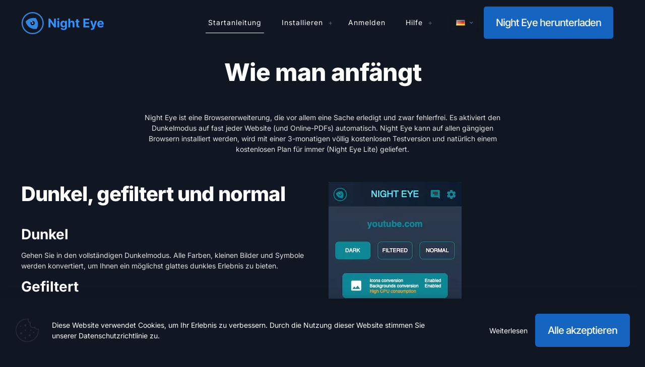

--- FILE ---
content_type: text/html; charset=utf-8
request_url: https://nighteye.app/de/wie-man-anfangt/
body_size: 16901
content:
<!DOCTYPE html><html
lang=de-DE prefix="og: https://ogp.me/ns#" class="no-js ios" ><head><meta
charset="UTF-8"><link
rel=alternate href=https://nighteye.app/how-to-start/ hreflang=en><link
rel=alternate href=https://nighteye.app/zh/%e5%a6%82%e4%bd%95%e5%bc%80%e5%a7%8b/ hreflang=zh><link
rel=alternate href=https://nighteye.app/es/como-empezar/ hreflang=es><link
rel=alternate href=https://nighteye.app/ar/%d9%83%d9%8a%d9%81%d9%8a%d8%a9-%d8%a7%d9%84%d8%a8%d8%af%d8%a1-%d8%a8%d8%a7%d9%84%d9%88%d8%b6%d8%b9-%d8%a7%d9%84%d9%85%d8%b8%d9%84%d9%85/ hreflang=ar><link
rel=alternate href=https://nighteye.app/pt/como-comecar-com-o-modo-escuro/ hreflang=pt><link
rel=alternate href=https://nighteye.app/id/cara-memulai-dengan-mode-gelap/ hreflang=id><link
rel=alternate href=https://nighteye.app/fr/comment-commencer-avec-le-mode-sombre/ hreflang=fr><link
rel=alternate href=https://nighteye.app/ja/%e3%83%80%e3%83%bc%e3%82%af%e3%83%a2%e3%83%bc%e3%83%89%e3%81%ae%e5%a7%8b%e3%82%81%e6%96%b9/ hreflang=ja><link
rel=alternate href=https://nighteye.app/ru/%d0%ba%d0%b0%d0%ba-%d0%bd%d0%b0%d1%87%d0%b0%d1%82%d1%8c/ hreflang=ru><link
rel=alternate href=https://nighteye.app/ko/%ec%8b%9c%ec%9e%91%ed%95%98%eb%8a%94-%eb%b0%a9%eb%b2%95/ hreflang=ko><link
rel=alternate href=https://nighteye.app/de/wie-man-anfangt/ hreflang=de> <script>(function(w,d,s,l,i){w[l]=w[l]||[];w[l].push({'gtm.start':
new Date().getTime(),event:'gtm.js'});var f=d.getElementsByTagName(s)[0],
j=d.createElement(s),dl=l!='dataLayer'?'&l='+l:'';j.async=true;j.src=
'https://cmp.nighteye.app/gtm.js?id='+i+dl;f.parentNode.insertBefore(j,f);
})(window,document,'script','dataLayer','GTM-NZFNC5G');</script><meta
name="format-detection" content="telephone=no"><meta
name="viewport" content="width=device-width, initial-scale=1"><link
rel="shortcut icon" href=https://nighteye.app/wp-content/uploads/2023/03/LogoCircle@32.png type=image/x-icon><link
rel=apple-touch-icon href=https://nighteye.app/wp-content/uploads/2023/03/LogoCircle@180.png><meta
name="theme-color" content="#101723" media="(prefers-color-scheme: light)"><meta
name="theme-color" content="#101723" media="(prefers-color-scheme: dark)"><link
rel=preload href=https://nighteye.app/wp-content/uploads/betheme/fonts/Inter/Inter-800-latin.woff2 as=font type=font/woff2 crossorigin><link
rel=preload href=https://nighteye.app/wp-content/uploads/betheme/fonts/Inter/Inter-400-latin.woff2 as=font type=font/woff2 crossorigin><link
rel=preload href=https://nighteye.app/wp-content/uploads/betheme/fonts/Inter/Inter-500-latin.woff2 as=font type=font/woff2 crossorigin><link
rel=preload href=https://nighteye.app/wp-content/uploads/betheme/fonts/Inter/Inter-700-latin.woff2 as=font type=font/woff2 crossorigin><link
rel=preload href=https://nighteye.app/wp-content/uploads/betheme/fonts/Inter/Inter-600-latin.woff2 as=font type=font/woff2 crossorigin><title>Wie Man Anfängt | Night Eye</title><meta
name="robots" content="follow, index, max-snippet:-1, max-video-preview:-1, max-image-preview:large"><link
rel=canonical href=https://nighteye.app/de/wie-man-anfangt/ ><meta
property="og:locale" content="de_DE"><meta
property="og:type" content="article"><meta
property="og:title" content="Wie Man Anfängt | Night Eye"><meta
property="og:url" content="https://nighteye.app/de/wie-man-anfangt/"><meta
property="og:site_name" content="Night Eye"><meta
property="article:publisher" content="https://www.facebook.com/night.eye.extension"><meta
property="og:updated_time" content="2023-03-05T17:17:26+02:00"><meta
property="og:image" content="https://nighteye.app/wp-content/uploads/2023/03/VideoThumbnail-Main.png"><meta
property="og:image:secure_url" content="https://nighteye.app/wp-content/uploads/2023/03/VideoThumbnail-Main.png"><meta
property="og:image:width" content="1280"><meta
property="og:image:height" content="720"><meta
property="og:image:alt" content="Get Dark Mode with Night Eye"><meta
property="og:image:type" content="image/png"><meta
property="article:published_time" content="2020-06-19T09:51:23+03:00"><meta
property="article:modified_time" content="2023-03-05T17:17:26+02:00"><meta
name="twitter:card" content="summary_large_image"><meta
name="twitter:title" content="Wie Man Anfängt | Night Eye"><meta
name="twitter:site" content="@nighteye_ext"><meta
name="twitter:creator" content="@nighteye_ext"><meta
name="twitter:image" content="https://nighteye.app/wp-content/uploads/2023/03/VideoThumbnail-Main.png"><meta
name="twitter:label1" content="Lesedauer"><meta
name="twitter:data1" content="Weniger als eine Minute"><link
rel=dns-prefetch href=//challenges.cloudflare.com><link
rel=alternate type=application/rss+xml title="Night Eye &raquo; Feed" href=https://nighteye.app/de/feed/ ><link
rel=alternate type=application/rss+xml title="Night Eye &raquo; Comments Feed" href=https://nighteye.app/de/comments/feed/ ><link
rel=alternate title="oEmbed (JSON)" type=application/json+oembed href="https://nighteye.app/wp-json/oembed/1.0/embed?url=https%3A%2F%2Fnighteye.app%2Fde%2Fwie-man-anfangt%2F&#038;lang=de"><link
rel=alternate title="oEmbed (XML)" type=text/xml+oembed href="https://nighteye.app/wp-json/oembed/1.0/embed?url=https%3A%2F%2Fnighteye.app%2Fde%2Fwie-man-anfangt%2F&#038;format=xml&#038;lang=de"><style id=wp-img-auto-sizes-contain-inline-css>img:is([sizes=auto i],[sizes^="auto," i]){contain-intrinsic-size:3000px 1500px}</style><link
rel=stylesheet href=https://nighteye.app/wp-content/cache/minify/b6673.css media=all><style id=mfn-dynamic-inline-css>form input.display-none{display:none!important}@media(max-width: 767px){.mcb-section .mcb-wrap-fbdf67ba0 .mcb-wrap-inner-fbdf67ba0{margin-right:0px}.mcb-section .mcb-wrap-2118df7ea .mcb-wrap-inner-2118df7ea{margin-left:0px}.mcb-section .mcb-wrap-a33f9fcf7 .mcb-wrap-inner-a33f9fcf7{margin-right:0px}.mcb-section .mcb-wrap .mcb-item-4b88af4c6 .desc-wrapper{text-align:center}.mcb-section .mcb-wrap .mcb-item-f222e62c7 .desc-wrapper{text-align:center}.mcb-section .mcb-wrap .mcb-item-1971602c1 .desc-wrapper{text-align:center}.mcb-section .mcb-wrap .mcb-item-9d1bad0cf .desc-wrapper{text-align:center}.mcb-section .mcb-wrap .mcb-item-9015b6429 .desc-wrapper{text-align:center}.mcb-section .mcb-wrap .mcb-item-effd36d0e .desc-wrapper{text-align:center}.mcb-section .mcb-wrap .mcb-item-0803ae540 .desc-wrapper{text-align:center}}</style><style id=mfn-custom-inline-css>.FirstSection{margin-top:0px}@media screen and (min-width: 768px){.FirstSection{margin-top:120px}}</style><link
rel=stylesheet href=https://nighteye.app/wp-content/cache/minify/7404f.css media=all><link
rel=https://api.w.org/ href=https://nighteye.app/wp-json/ ><link
rel=alternate title=JSON type=application/json href=https://nighteye.app/wp-json/wp/v2/pages/5052><link
rel=EditURI type=application/rsd+xml title=RSD href=https://nighteye.app/xmlrpc.php?rsd><link
rel=shortlink href='https://nighteye.app/?p=5052'> <script type=application/ld+json class=saswp-schema-markup-output>[{"@context":"https:\/\/schema.org\/","@graph":[{"@context":"https:\/\/schema.org\/","@type":"SiteNavigationElement","@id":"https:\/\/nighteye.app\/#how-to-start","name":"How to start","url":"https:\/\/nighteye.app\/how-to-start\/"},{"@context":"https:\/\/schema.org\/","@type":"SiteNavigationElement","@id":"https:\/\/nighteye.app\/#chrome","name":"Chrome","url":"https:\/\/chrome.google.com\/webstore\/detail\/night-eye-dark-mode-on-an\/alncdjedloppbablonallfbkeiknmkdi"},{"@context":"https:\/\/schema.org\/","@type":"SiteNavigationElement","@id":"https:\/\/nighteye.app\/#safari","name":"Safari","url":"https:\/\/itunes.apple.com\/app\/night-eye-for-safari\/id1450504903?ls=1&#038;mt=12"},{"@context":"https:\/\/schema.org\/","@type":"SiteNavigationElement","@id":"https:\/\/nighteye.app\/#firefox","name":"Firefox","url":"https:\/\/addons.mozilla.org\/en-US\/firefox\/addon\/night-eye-dark-mode\/"},{"@context":"https:\/\/schema.org\/","@type":"SiteNavigationElement","@id":"https:\/\/nighteye.app\/#edge","name":"Edge","url":"https:\/\/microsoftedge.microsoft.com\/addons\/detail\/gijhmcgnnbcpigflkfoimbnfjnbcphah"},{"@context":"https:\/\/schema.org\/","@type":"SiteNavigationElement","@id":"https:\/\/nighteye.app\/#opera","name":"Opera","url":"https:\/\/chrome.google.com\/webstore\/detail\/night-eye-dark-mode-on-an\/alncdjedloppbablonallfbkeiknmkdi"},{"@context":"https:\/\/schema.org\/","@type":"SiteNavigationElement","@id":"https:\/\/nighteye.app\/#vivaldi","name":"Vivaldi","url":"https:\/\/chrome.google.com\/webstore\/detail\/night-eye-dark-mode-on-an\/alncdjedloppbablonallfbkeiknmkdi"},{"@context":"https:\/\/schema.org\/","@type":"SiteNavigationElement","@id":"https:\/\/nighteye.app\/#yandex","name":"Yandex","url":"https:\/\/chrome.google.com\/webstore\/detail\/night-eye-dark-mode-on-an\/alncdjedloppbablonallfbkeiknmkdi"},{"@context":"https:\/\/schema.org\/","@type":"SiteNavigationElement","@id":"https:\/\/nighteye.app\/#brave","name":"Brave","url":"https:\/\/chrome.google.com\/webstore\/detail\/night-eye-dark-mode-on-an\/alncdjedloppbablonallfbkeiknmkdi"},{"@context":"https:\/\/schema.org\/","@type":"SiteNavigationElement","@id":"https:\/\/nighteye.app\/#uc-browser","name":"UC Browser","url":"https:\/\/chrome.google.com\/webstore\/detail\/night-eye-dark-mode-on-an\/alncdjedloppbablonallfbkeiknmkdi"},{"@context":"https:\/\/schema.org\/","@type":"SiteNavigationElement","@id":"https:\/\/nighteye.app\/#coc-coc","name":"Coc Coc","url":"https:\/\/chrome.google.com\/webstore\/detail\/night-eye-dark-mode-on-an\/alncdjedloppbablonallfbkeiknmkdi"},{"@context":"https:\/\/schema.org\/","@type":"SiteNavigationElement","@id":"https:\/\/nighteye.app\/#android","name":"Android","url":"https:\/\/nighteye.app\/night-eye-dark-mode-extension-for-android-smartphones\/"},{"@context":"https:\/\/schema.org\/","@type":"SiteNavigationElement","@id":"https:\/\/nighteye.app\/#qq-browser","name":"QQ Browser","url":"https:\/\/chrome.google.com\/webstore\/detail\/night-eye-dark-mode-on-an\/alncdjedloppbablonallfbkeiknmkdi"},{"@context":"https:\/\/schema.org\/","@type":"SiteNavigationElement","@id":"https:\/\/nighteye.app\/#client-area","name":"Client Area","url":"https:\/\/billing.nighteye.app\/client\/login"},{"@context":"https:\/\/schema.org\/","@type":"SiteNavigationElement","@id":"https:\/\/nighteye.app\/#night-eye-for-shopify-store","name":"Night Eye for Shopify Store","url":"https:\/\/nighteye.app\/dark-mode-for-shopify-store\/"},{"@context":"https:\/\/schema.org\/","@type":"SiteNavigationElement","@id":"https:\/\/nighteye.app\/#dark-mode-night-eye-wordpress-plugin","name":"Dark Mode \u2013 Night Eye WordPress Plugin","url":"https:\/\/nighteye.app\/wp-dark-mode-plugin\/"},{"@context":"https:\/\/schema.org\/","@type":"SiteNavigationElement","@id":"https:\/\/nighteye.app\/#gmail-dark-mode","name":"Gmail Dark Mode","url":"https:\/\/nighteye.app\/gmail-dark-mode-how-to-work-late-at-night-with-ease\/"},{"@context":"https:\/\/schema.org\/","@type":"SiteNavigationElement","@id":"https:\/\/nighteye.app\/#night-xml-dark-mode","name":"Night XML dark mode","url":"https:\/\/nighteye.app\/night-xml-dark-mode\/"},{"@context":"https:\/\/schema.org\/","@type":"SiteNavigationElement","@id":"https:\/\/nighteye.app\/#dark-mode-source-viewer","name":"Dark Mode Source Viewer","url":"https:\/\/nighteye.app\/view-page-source-dark-mode\/"},{"@context":"https:\/\/schema.org\/","@type":"SiteNavigationElement","@id":"https:\/\/nighteye.app\/#css-dark-mode-generator","name":"CSS Dark Mode Generator","url":"https:\/\/nighteye.app\/dark-css-generator\/"},{"@context":"https:\/\/schema.org\/","@type":"SiteNavigationElement","@id":"https:\/\/nighteye.app\/#dark-theme-for-programming","name":"Dark theme for programming","url":"https:\/\/nighteye.app\/dark-theme-for-programming\/"},{"@context":"https:\/\/schema.org\/","@type":"SiteNavigationElement","@id":"https:\/\/nighteye.app\/#dark-mode-merch","name":"Dark Mode Merch","url":"https:\/\/shop.spreadshirt.com\/night-eye\/"},{"@context":"https:\/\/schema.org\/","@type":"SiteNavigationElement","@id":"https:\/\/nighteye.app\/#changelog","name":"Changelog","url":"https:\/\/nighteye.app\/changelog\/"},{"@context":"https:\/\/schema.org\/","@type":"SiteNavigationElement","@id":"https:\/\/nighteye.app\/#faq","name":"FAQ","url":"https:\/\/nighteye.app\/help\/"},{"@context":"https:\/\/schema.org\/","@type":"SiteNavigationElement","@id":"https:\/\/nighteye.app\/#support-dark-mode-night-eye","name":"Support Dark Mode &#8211; Night Eye","url":"https:\/\/nighteye.app\/support\/"},{"@context":"https:\/\/schema.org\/","@type":"SiteNavigationElement","@id":"https:\/\/nighteye.app\/#dark-mode-digest-transform-your-screen-with-night-eye","name":"Dark Mode Digest: Transform Your Screen with Night Eye","url":"https:\/\/nighteye.app\/dark-mode-blog\/"}]},

{"@context":"https:\/\/schema.org\/","@type":"WebPage","@id":"https:\/\/nighteye.app\/de\/wie-man-anfangt\/#webpage","name":"Wie Man Anf\u00e4ngt | Night Eye","url":"https:\/\/nighteye.app\/de\/wie-man-anfangt\/","lastReviewed":"2023-03-05T17:17:26+02:00","dateCreated":"2020-06-19T09:51:23+03:00","inLanguage":"de-DE","description":"","keywords":"","mainEntity":{"@type":"Article","mainEntityOfPage":"https:\/\/nighteye.app\/de\/wie-man-anfangt\/","headline":"Wie Man Anf\u00e4ngt | Night Eye","description":"","keywords":"","datePublished":"2020-06-19T09:51:23+03:00","dateModified":"2023-03-05T17:17:26+02:00","author":{"@type":"Organization","name":"Night Eye","url":"https:\/\/nighteye.app"},"publisher":{"@type":"Organization","name":"Night Eye","url":"https:\/\/nighteye.app","logo":{"@type":"ImageObject","url":"https:\/\/nighteye.app\/wp-content\/uploads\/2018\/05\/nigh-eye-logo.png","width":350,"height":60}},"image":{"@type":"ImageObject","@id":"https:\/\/nighteye.app\/de\/wie-man-anfangt\/#primaryimage","url":"https:\/\/nighteye.app\/wp-content\/uploads\/2019\/04\/AsanaBannerFacebook.jpg","width":"1200","height":"628"}},"reviewedBy":{"@type":"Organization","name":"Night Eye","url":"https:\/\/nighteye.app","logo":{"@type":"ImageObject","url":"https:\/\/nighteye.app\/wp-content\/uploads\/2018\/05\/nigh-eye-logo.png","width":350,"height":60}},"publisher":{"@type":"Organization","name":"Night Eye","url":"https:\/\/nighteye.app","logo":{"@type":"ImageObject","url":"https:\/\/nighteye.app\/wp-content\/uploads\/2018\/05\/nigh-eye-logo.png","width":350,"height":60}}},

{"@context":"https:\/\/schema.org\/","@type":"BlogPosting","@id":"https:\/\/nighteye.app\/de\/wie-man-anfangt\/#BlogPosting","url":"https:\/\/nighteye.app\/de\/wie-man-anfangt\/","inLanguage":"de-DE","mainEntityOfPage":"https:\/\/nighteye.app\/de\/wie-man-anfangt\/","headline":"Wie Man Anf\u00e4ngt | Night Eye","description":"","articleBody":"","keywords":"","datePublished":"2020-06-19T09:51:23+03:00","dateModified":"2023-03-05T17:17:26+02:00","author":{"@type":"Organization","name":"Night Eye","url":"https:\/\/nighteye.app"},"editor":{"@type":"Organization","name":"Night Eye","url":"https:\/\/nighteye.app"},"publisher":{"@type":"Organization","name":"Night Eye","url":"https:\/\/nighteye.app","logo":{"@type":"ImageObject","url":"https:\/\/nighteye.app\/wp-content\/uploads\/2018\/05\/nigh-eye-logo.png","width":350,"height":60}},"image":{"@type":"ImageObject","@id":"https:\/\/nighteye.app\/de\/wie-man-anfangt\/#primaryimage","url":"https:\/\/nighteye.app\/wp-content\/uploads\/2019\/04\/AsanaBannerFacebook.jpg","width":"1200","height":"628"}}]</script> <link
rel=icon href=https://nighteye.app/wp-content/uploads/2023/03/cropped-cropped-LogoCircle@512-32x32.png sizes=32x32><link
rel=icon href=https://nighteye.app/wp-content/uploads/2023/03/cropped-cropped-LogoCircle@512-192x192.png sizes=192x192><link
rel=apple-touch-icon href=https://nighteye.app/wp-content/uploads/2023/03/cropped-cropped-LogoCircle@512-180x180.png><meta
name="msapplication-TileImage" content="https://nighteye.app/wp-content/uploads/2023/03/cropped-cropped-LogoCircle@512-270x270.png"><style id=global-styles-inline-css>/*<![CDATA[*/:root{--wp--preset--aspect-ratio--square:1;--wp--preset--aspect-ratio--4-3:4/3;--wp--preset--aspect-ratio--3-4:3/4;--wp--preset--aspect-ratio--3-2:3/2;--wp--preset--aspect-ratio--2-3:2/3;--wp--preset--aspect-ratio--16-9:16/9;--wp--preset--aspect-ratio--9-16:9/16;--wp--preset--color--black:#000;--wp--preset--color--cyan-bluish-gray:#abb8c3;--wp--preset--color--white:#fff;--wp--preset--color--pale-pink:#f78da7;--wp--preset--color--vivid-red:#cf2e2e;--wp--preset--color--luminous-vivid-orange:#ff6900;--wp--preset--color--luminous-vivid-amber:#fcb900;--wp--preset--color--light-green-cyan:#7bdcb5;--wp--preset--color--vivid-green-cyan:#00d084;--wp--preset--color--pale-cyan-blue:#8ed1fc;--wp--preset--color--vivid-cyan-blue:#0693e3;--wp--preset--color--vivid-purple:#9b51e0;--wp--preset--gradient--vivid-cyan-blue-to-vivid-purple:linear-gradient(135deg,rgb(6,147,227) 0%,rgb(155,81,224) 100%);--wp--preset--gradient--light-green-cyan-to-vivid-green-cyan:linear-gradient(135deg,rgb(122,220,180) 0%,rgb(0,208,130) 100%);--wp--preset--gradient--luminous-vivid-amber-to-luminous-vivid-orange:linear-gradient(135deg,rgb(252,185,0) 0%,rgb(255,105,0) 100%);--wp--preset--gradient--luminous-vivid-orange-to-vivid-red:linear-gradient(135deg,rgb(255,105,0) 0%,rgb(207,46,46) 100%);--wp--preset--gradient--very-light-gray-to-cyan-bluish-gray:linear-gradient(135deg,rgb(238,238,238) 0%,rgb(169,184,195) 100%);--wp--preset--gradient--cool-to-warm-spectrum:linear-gradient(135deg,rgb(74,234,220) 0%,rgb(151,120,209) 20%,rgb(207,42,186) 40%,rgb(238,44,130) 60%,rgb(251,105,98) 80%,rgb(254,248,76) 100%);--wp--preset--gradient--blush-light-purple:linear-gradient(135deg,rgb(255,206,236) 0%,rgb(152,150,240) 100%);--wp--preset--gradient--blush-bordeaux:linear-gradient(135deg,rgb(254,205,165) 0%,rgb(254,45,45) 50%,rgb(107,0,62) 100%);--wp--preset--gradient--luminous-dusk:linear-gradient(135deg,rgb(255,203,112) 0%,rgb(199,81,192) 50%,rgb(65,88,208) 100%);--wp--preset--gradient--pale-ocean:linear-gradient(135deg,rgb(255,245,203) 0%,rgb(182,227,212) 50%,rgb(51,167,181) 100%);--wp--preset--gradient--electric-grass:linear-gradient(135deg,rgb(202,248,128) 0%,rgb(113,206,126) 100%);--wp--preset--gradient--midnight:linear-gradient(135deg,rgb(2,3,129) 0%,rgb(40,116,252) 100%);--wp--preset--font-size--small:13px;--wp--preset--font-size--medium:20px;--wp--preset--font-size--large:36px;--wp--preset--font-size--x-large:42px;--wp--preset--spacing--20:0.44rem;--wp--preset--spacing--30:0.67rem;--wp--preset--spacing--40:1rem;--wp--preset--spacing--50:1.5rem;--wp--preset--spacing--60:2.25rem;--wp--preset--spacing--70:3.38rem;--wp--preset--spacing--80:5.06rem;--wp--preset--shadow--natural:6px 6px 9px rgba(0, 0, 0, 0.2);--wp--preset--shadow--deep:12px 12px 50px rgba(0, 0, 0, 0.4);--wp--preset--shadow--sharp:6px 6px 0px rgba(0, 0, 0, 0.2);--wp--preset--shadow--outlined:6px 6px 0px -3px rgb(255, 255, 255), 6px 6px rgb(0, 0, 0);--wp--preset--shadow--crisp:6px 6px 0px rgb(0, 0, 0)}:where(.is-layout-flex){gap:0.5em}:where(.is-layout-grid){gap:0.5em}body .is-layout-flex{display:flex}.is-layout-flex{flex-wrap:wrap;align-items:center}.is-layout-flex>:is(*,div){margin:0}body .is-layout-grid{display:grid}.is-layout-grid>:is(*,div){margin:0}:where(.wp-block-columns.is-layout-flex){gap:2em}:where(.wp-block-columns.is-layout-grid){gap:2em}:where(.wp-block-post-template.is-layout-flex){gap:1.25em}:where(.wp-block-post-template.is-layout-grid){gap:1.25em}.has-black-color{color:var(--wp--preset--color--black) !important}.has-cyan-bluish-gray-color{color:var(--wp--preset--color--cyan-bluish-gray) !important}.has-white-color{color:var(--wp--preset--color--white) !important}.has-pale-pink-color{color:var(--wp--preset--color--pale-pink) !important}.has-vivid-red-color{color:var(--wp--preset--color--vivid-red) !important}.has-luminous-vivid-orange-color{color:var(--wp--preset--color--luminous-vivid-orange) !important}.has-luminous-vivid-amber-color{color:var(--wp--preset--color--luminous-vivid-amber) !important}.has-light-green-cyan-color{color:var(--wp--preset--color--light-green-cyan) !important}.has-vivid-green-cyan-color{color:var(--wp--preset--color--vivid-green-cyan) !important}.has-pale-cyan-blue-color{color:var(--wp--preset--color--pale-cyan-blue) !important}.has-vivid-cyan-blue-color{color:var(--wp--preset--color--vivid-cyan-blue) !important}.has-vivid-purple-color{color:var(--wp--preset--color--vivid-purple) !important}.has-black-background-color{background-color:var(--wp--preset--color--black) !important}.has-cyan-bluish-gray-background-color{background-color:var(--wp--preset--color--cyan-bluish-gray) !important}.has-white-background-color{background-color:var(--wp--preset--color--white) !important}.has-pale-pink-background-color{background-color:var(--wp--preset--color--pale-pink) !important}.has-vivid-red-background-color{background-color:var(--wp--preset--color--vivid-red) !important}.has-luminous-vivid-orange-background-color{background-color:var(--wp--preset--color--luminous-vivid-orange) !important}.has-luminous-vivid-amber-background-color{background-color:var(--wp--preset--color--luminous-vivid-amber) !important}.has-light-green-cyan-background-color{background-color:var(--wp--preset--color--light-green-cyan) !important}.has-vivid-green-cyan-background-color{background-color:var(--wp--preset--color--vivid-green-cyan) !important}.has-pale-cyan-blue-background-color{background-color:var(--wp--preset--color--pale-cyan-blue) !important}.has-vivid-cyan-blue-background-color{background-color:var(--wp--preset--color--vivid-cyan-blue) !important}.has-vivid-purple-background-color{background-color:var(--wp--preset--color--vivid-purple) !important}.has-black-border-color{border-color:var(--wp--preset--color--black) !important}.has-cyan-bluish-gray-border-color{border-color:var(--wp--preset--color--cyan-bluish-gray) !important}.has-white-border-color{border-color:var(--wp--preset--color--white) !important}.has-pale-pink-border-color{border-color:var(--wp--preset--color--pale-pink) !important}.has-vivid-red-border-color{border-color:var(--wp--preset--color--vivid-red) !important}.has-luminous-vivid-orange-border-color{border-color:var(--wp--preset--color--luminous-vivid-orange) !important}.has-luminous-vivid-amber-border-color{border-color:var(--wp--preset--color--luminous-vivid-amber) !important}.has-light-green-cyan-border-color{border-color:var(--wp--preset--color--light-green-cyan) !important}.has-vivid-green-cyan-border-color{border-color:var(--wp--preset--color--vivid-green-cyan) !important}.has-pale-cyan-blue-border-color{border-color:var(--wp--preset--color--pale-cyan-blue) !important}.has-vivid-cyan-blue-border-color{border-color:var(--wp--preset--color--vivid-cyan-blue) !important}.has-vivid-purple-border-color{border-color:var(--wp--preset--color--vivid-purple) !important}.has-vivid-cyan-blue-to-vivid-purple-gradient-background{background:var(--wp--preset--gradient--vivid-cyan-blue-to-vivid-purple) !important}.has-light-green-cyan-to-vivid-green-cyan-gradient-background{background:var(--wp--preset--gradient--light-green-cyan-to-vivid-green-cyan) !important}.has-luminous-vivid-amber-to-luminous-vivid-orange-gradient-background{background:var(--wp--preset--gradient--luminous-vivid-amber-to-luminous-vivid-orange) !important}.has-luminous-vivid-orange-to-vivid-red-gradient-background{background:var(--wp--preset--gradient--luminous-vivid-orange-to-vivid-red) !important}.has-very-light-gray-to-cyan-bluish-gray-gradient-background{background:var(--wp--preset--gradient--very-light-gray-to-cyan-bluish-gray) !important}.has-cool-to-warm-spectrum-gradient-background{background:var(--wp--preset--gradient--cool-to-warm-spectrum) !important}.has-blush-light-purple-gradient-background{background:var(--wp--preset--gradient--blush-light-purple) !important}.has-blush-bordeaux-gradient-background{background:var(--wp--preset--gradient--blush-bordeaux) !important}.has-luminous-dusk-gradient-background{background:var(--wp--preset--gradient--luminous-dusk) !important}.has-pale-ocean-gradient-background{background:var(--wp--preset--gradient--pale-ocean) !important}.has-electric-grass-gradient-background{background:var(--wp--preset--gradient--electric-grass) !important}.has-midnight-gradient-background{background:var(--wp--preset--gradient--midnight) !important}.has-small-font-size{font-size:var(--wp--preset--font-size--small) !important}.has-medium-font-size{font-size:var(--wp--preset--font-size--medium) !important}.has-large-font-size{font-size:var(--wp--preset--font-size--large) !important}.has-x-large-font-size{font-size:var(--wp--preset--font-size--x-large) !important}/*]]>*/</style><link
rel=stylesheet href=https://nighteye.app/wp-content/cache/minify/47baa.css media=all></head><body
class="wp-singular page-template-default page page-id-5052 wp-custom-logo wp-embed-responsive wp-theme-betheme wp-child-theme-betheme-child woocommerce-block-theme-has-button-styles  color-custom content-brightness-dark input-brightness-light style-simple keyboard-support button-animation-fade layout-full-width if-modern-overlay no-content-padding hide-love table-responsive cf7p-message no-shadows header-classic sticky-header sticky-tb-color ab-hide menu-line-below-80-1 menuo-right menuo-arrows menuo-no-borders menuo-sub-active logo-no-margin logo-no-sticky-padding subheader-both-center footer-stick footer-copy-center responsive-overflow-x-mobile boxed2fw no-hover-tablet mobile-tb-right mobile-mini-mr-ll mobile-header-mini mobile-icon-user-hide mobile-icon-wishlist-hide mobile-icon-cart-hide mobile-icon-search-hide mobile-icon-wpml-ss mobile-icon-action-hide tr-menu be-page-5052 be-reg-2821" >
<noscript><iframe
src="https://cmp.nighteye.app/ns.html?id=GTM-NZFNC5G"
height=0 width=0 style=display:none;visibility:hidden></iframe></noscript><div
id=Wrapper><div
id=Header_wrapper class ><header
id=Header><div
class=header_placeholder></div><div
id=Top_bar><div
class=container><div
class="column one"><div
class="top_bar_left clearfix"><div
class=logo><a
id=logo href=https://nighteye.app/de title="Night Eye" data-height=60 data-padding=15><picture><source
srcset=https://nighteye.app/wp-content/uploads/2023/02/NightEyeLogo.png.webp type=image/webp><img
class="logo-main scale-with-grid  webpexpress-processed" src=https://nighteye.app/wp-content/uploads/2023/02/NightEyeLogo.png data-retina data-height=44 alt=NightEyeLogo data-no-retina></picture><picture><source
srcset=https://nighteye.app/wp-content/uploads/2023/02/NightEyeLogo.png.webp type=image/webp><img
class="logo-sticky scale-with-grid  webpexpress-processed" src=https://nighteye.app/wp-content/uploads/2023/02/NightEyeLogo.png data-retina data-height=44 alt=NightEyeLogo data-no-retina></picture><picture><source
srcset=https://nighteye.app/wp-content/uploads/2023/02/NightEyeLogo.png.webp type=image/webp><img
class="logo-mobile scale-with-grid  webpexpress-processed" src=https://nighteye.app/wp-content/uploads/2023/02/NightEyeLogo.png data-retina data-height=44 alt=NightEyeLogo data-no-retina></picture><picture><source
srcset=https://nighteye.app/wp-content/uploads/2023/02/NightEyeLogo.png.webp type=image/webp><img
class="logo-mobile-sticky scale-with-grid  webpexpress-processed" src=https://nighteye.app/wp-content/uploads/2023/02/NightEyeLogo.png data-retina data-height=44 alt=NightEyeLogo data-no-retina></picture></a></div><div
class=menu_wrapper>
<a
class="responsive-menu-toggle " href=# aria-label="mobile menu"><i
class=icon-menu-fine aria-hidden=true></i></a><nav
id=menu role=navigation aria-expanded=false aria-label="Main menu"><ul
id=menu-main-menu-german class="menu menu-main"><li
id=menu-item-5054 class="menu-item menu-item-type-post_type menu-item-object-page current-menu-item page_item page-item-5052 current_page_item"><a
href=https://nighteye.app/de/wie-man-anfangt/ ><span>Startanleitung</span></a></li>
<li
id=menu-item-4256 class="MenuInstallButton menu-item menu-item-type-custom menu-item-object-custom menu-item-has-children"><a
href=#><span>Installieren</span></a><ul
class=sub-menu>
<li
id=menu-item-4257 class="menu-item menu-item-type-custom menu-item-object-custom"><a
target=_blank rel=noopener href=https://chrome.google.com/webstore/detail/night-eye-dark-mode-on-an/alncdjedloppbablonallfbkeiknmkdi><span>Chrome</span></a></li>
<li
id=menu-item-4258 class="menu-item menu-item-type-custom menu-item-object-custom"><a
target=_blank rel=noopener href="https://itunes.apple.com/app/night-eye-for-safari/id1450504903?ls=1&amp;mt=12"><span>Safari</span></a></li>
<li
id=menu-item-4259 class="menu-item menu-item-type-custom menu-item-object-custom"><a
target=_blank rel=noopener href=https://addons.mozilla.org/en-US/firefox/addon/night-eye-dark-mode/ ><span>Firefox</span></a></li>
<li
id=menu-item-4260 class="menu-item menu-item-type-custom menu-item-object-custom"><a
target=_blank rel=noopener href=https://www.microsoft.com/p/night-eye/9nx05xscw3nb><span>Edge</span></a></li>
<li
id=menu-item-4261 class="menu-item menu-item-type-custom menu-item-object-custom"><a
target=_blank rel=noopener href=https://chrome.google.com/webstore/detail/night-eye-dark-mode-on-an/alncdjedloppbablonallfbkeiknmkdi><span>Opera</span></a></li>
<li
id=menu-item-4262 class="menu-item menu-item-type-custom menu-item-object-custom"><a
target=_blank rel=noopener href=https://chrome.google.com/webstore/detail/night-eye-dark-mode-on-an/alncdjedloppbablonallfbkeiknmkdi><span>Vivaldi</span></a></li>
<li
id=menu-item-4263 class="menu-item menu-item-type-custom menu-item-object-custom"><a
target=_blank rel=noopener href=https://chrome.google.com/webstore/detail/night-eye-dark-mode-on-an/alncdjedloppbablonallfbkeiknmkdi><span>Yandex</span></a></li>
<li
id=menu-item-4264 class="menu-item menu-item-type-custom menu-item-object-custom"><a
target=_blank rel=noopener href=https://chrome.google.com/webstore/detail/night-eye-dark-mode-on-an/alncdjedloppbablonallfbkeiknmkdi><span>Brave</span></a></li>
<li
id=menu-item-4265 class="menu-item menu-item-type-custom menu-item-object-custom"><a
target=_blank rel=noopener href=https://chrome.google.com/webstore/detail/night-eye-dark-mode-on-an/alncdjedloppbablonallfbkeiknmkdi><span>UC Browser</span></a></li>
<li
id=menu-item-4266 class="menu-item menu-item-type-custom menu-item-object-custom"><a
target=_blank rel=noopener href=https://chrome.google.com/webstore/detail/night-eye-dark-mode-on-an/alncdjedloppbablonallfbkeiknmkdi><span>Coc Coc</span></a></li>
<li
id=menu-item-4267 class="menu-item menu-item-type-custom menu-item-object-custom"><a
target=_blank rel=noopener href=https://nighteye.app/night-eye-dark-mode-extension-for-android-smartphones/ ><span>Android</span></a></li></ul>
</li>
<li
id=menu-item-4272 class="menu-item menu-item-type-custom menu-item-object-custom"><a
href=https://billing.nighteye.app/client/login><span>Anmelden</span></a></li>
<li
id=menu-item-4719 class="menu-item menu-item-type-custom menu-item-object-custom menu-item-has-children"><a
href=#><span>Hilfe</span></a><ul
class=sub-menu>
<li
id=menu-item-5067 class="menu-item menu-item-type-post_type menu-item-object-page"><a
href=https://nighteye.app/de/hilfe/ ><span>FAQ</span></a></li>
<li
id=menu-item-12061 class="menu-item menu-item-type-post_type menu-item-object-page"><a
href=https://nighteye.app/de/dunkelmodus-blog/ ><span>Dunkelmodus Blog</span></a></li></ul>
</li></ul></nav></div><div
class=secondary_menu_wrapper></div></div><div
class="top_bar_right "><div
class=top_bar_right_wrapper><div
class="wpml-languages enabled"><a
class=active tabindex=0 data-title=wpml aria-label="Language menu icon"><img
src=https://nighteye.app/wp-content/plugins/polylang-pro/vendor/wpsyntex/polylang/flags/de.png alt width=18 height=12><i
class=icon-down-open-mini></i></a><ul
class=wpml-lang-dropdown aria-expanded=false><li><a
href=https://nighteye.app/how-to-start/ ><img
src=https://nighteye.app/wp-content/plugins/polylang-pro/vendor/wpsyntex/polylang/flags/us.png alt width=18 height=12></a></li><li><a
href=https://nighteye.app/zh/%e5%a6%82%e4%bd%95%e5%bc%80%e5%a7%8b/ ><img
src=https://nighteye.app/wp-content/plugins/polylang-pro/vendor/wpsyntex/polylang/flags/cn.png alt width=18 height=12></a></li><li><a
href=https://nighteye.app/es/como-empezar/ ><img
src=https://nighteye.app/wp-content/plugins/polylang-pro/vendor/wpsyntex/polylang/flags/es.png alt width=18 height=12></a></li><li><a
href=https://nighteye.app/ar/%d9%83%d9%8a%d9%81%d9%8a%d8%a9-%d8%a7%d9%84%d8%a8%d8%af%d8%a1-%d8%a8%d8%a7%d9%84%d9%88%d8%b6%d8%b9-%d8%a7%d9%84%d9%85%d8%b8%d9%84%d9%85/ ><img
src=https://nighteye.app/wp-content/plugins/polylang-pro/vendor/wpsyntex/polylang/flags/arab.png alt width=18 height=12></a></li><li><a
href=https://nighteye.app/pt/como-comecar-com-o-modo-escuro/ ><img
src=https://nighteye.app/wp-content/plugins/polylang-pro/vendor/wpsyntex/polylang/flags/pt.png alt width=18 height=12></a></li><li><a
href=https://nighteye.app/id/cara-memulai-dengan-mode-gelap/ ><img
src=https://nighteye.app/wp-content/plugins/polylang-pro/vendor/wpsyntex/polylang/flags/id.png alt width=18 height=12></a></li><li><a
href=https://nighteye.app/fr/comment-commencer-avec-le-mode-sombre/ ><img
src=https://nighteye.app/wp-content/plugins/polylang-pro/vendor/wpsyntex/polylang/flags/fr.png alt width=18 height=12></a></li><li><a
href=https://nighteye.app/ja/%e3%83%80%e3%83%bc%e3%82%af%e3%83%a2%e3%83%bc%e3%83%89%e3%81%ae%e5%a7%8b%e3%82%81%e6%96%b9/ ><img
src=https://nighteye.app/wp-content/plugins/polylang-pro/vendor/wpsyntex/polylang/flags/jp.png alt width=18 height=12></a></li><li><a
href=https://nighteye.app/ru/%d0%ba%d0%b0%d0%ba-%d0%bd%d0%b0%d1%87%d0%b0%d1%82%d1%8c/ ><img
src=https://nighteye.app/wp-content/plugins/polylang-pro/vendor/wpsyntex/polylang/flags/ru.png alt width=18 height=12></a></li><li><a
href=https://nighteye.app/ko/%ec%8b%9c%ec%9e%91%ed%95%98%eb%8a%94-%eb%b0%a9%eb%b2%95/ ><img
src=https://nighteye.app/wp-content/plugins/polylang-pro/vendor/wpsyntex/polylang/flags/kr.png alt width=18 height=12></a></li></ul></div><a
href=/download class="button action_button top-bar-right-button " target=_blank>Night Eye herunterladen</a></div></div><div
class=search_wrapper><form
method=get class=form-searchform action=https://nighteye.app/de/ >
<svg
class=icon_search width=26 viewBox="0 0 26 26" aria-label="search icon"><defs><style>.path{fill:none;stroke:#000;stroke-miterlimit:10;stroke-width:1.5px}</style></defs><circle
class=path cx=11.35 cy=11.35 r=6></circle><line
class=path x1=15.59 y1=15.59 x2=20.65 y2=20.65></line></svg>
<label
for=s-3e247964a class=screen-reader-text>Enter your search</label>
<input
type=text class=field name=s id=s-3e247964a autocomplete=off placeholder="Enter your search" aria-label="Enter your search">
<input
type=submit class=display-none value aria-label=Search><span
class="mfn-close-icon icon_close" tabindex=0 role=link aria-label=Close><span
class=icon>✕</span></span></form></div></div></div></div></header></div><div
id=Content role=main><div
class="content_wrapper clearfix"><main
class=sections_group><div
class=entry-content itemprop=mainContentOfPage><div
data-id=5052 class="mfn-builder-content mfn-default-content-buider"><section
class="section mcb-section mfn-default-section mcb-section-df41c72ea FirstSection default-width"   style ><div
class=mcb-background-overlay></div><div
class="section_wrapper mfn-wrapper-for-wraps mcb-section-inner mcb-section-inner-df41c72ea"><div
class="wrap mcb-wrap mcb-wrap-2d3ae4f1a one tablet-one laptop-one mobile-one vb-item clearfix" data-desktop-col=one data-laptop-col=laptop-one data-tablet-col=tablet-one data-mobile-col=mobile-one style   ><div
class="mcb-wrap-inner mcb-wrap-inner-2d3ae4f1a mfn-module-wrapper mfn-wrapper-for-wraps"  ><div
class=mcb-wrap-background-overlay></div><div
class="column mcb-column mcb-item-4d70476ac one laptop-one tablet-one mobile-one column_column vb-item" style ><div
class="mcb-column-inner mfn-module-wrapper mcb-column-inner-4d70476ac mcb-item-column-inner"><div
class="column_attr mfn-inline-editor clearfix align_center" style><h1>Wie man anfängt</h1></div></div></div><div
class="column mcb-column mcb-item-adf129fae one-fifth laptop-one-fifth tablet-one-fifth mobile-one column_placeholder vb-item" style ><div
class="mcb-column-inner mfn-module-wrapper mcb-column-inner-adf129fae mcb-item-placeholder-inner"><div
class=placeholder>&nbsp;</div></div></div><div
class="column mcb-column mcb-item-1f805e80b three-fifth laptop-three-fifth tablet-one mobile-one column_column vb-item" style ><div
class="mcb-column-inner mfn-module-wrapper mcb-column-inner-1f805e80b mcb-item-column-inner"><div
class="column_attr mfn-inline-editor clearfix" style><p
style="text-align: center;">Night Eye ist eine Browsererweiterung, die vor allem eine Sache erledigt und zwar fehlerfrei. Es aktiviert den Dunkelmodus auf fast jeder Website (und Online-PDFs) automatisch. Night Eye kann auf allen gängigen Browsern installiert werden, wird mit einer 3-monatigen völlig kostenlosen Testversion und natürlich einem kostenlosen Plan für immer (Night Eye Lite) geliefert.</p></div></div></div></div></div></div></section><section
class="section mcb-section mfn-default-section mcb-section-805d929fe default-width"   style ><div
class=mcb-background-overlay></div><div
class="section_wrapper mfn-wrapper-for-wraps mcb-section-inner mcb-section-inner-805d929fe"><div
class="wrap mcb-wrap mcb-wrap-fbdf67ba0 one-second tablet-one-second laptop-one-second mobile-one vb-item clearfix" data-desktop-col=one-second data-laptop-col=laptop-one-second data-tablet-col=tablet-one-second data-mobile-col=mobile-one style   ><div
class="mcb-wrap-inner mcb-wrap-inner-fbdf67ba0 mfn-module-wrapper mfn-wrapper-for-wraps"  ><div
class=mcb-wrap-background-overlay></div><div
class="column mcb-column mcb-item-e4dd9230a one laptop-one tablet-one mobile-one column_heading vb-item" style ><div
class="mcb-column-inner mfn-module-wrapper mcb-column-inner-e4dd9230a mcb-item-heading-inner"><h2 class="title">Dunkel, gefiltert und normal</h2></div></div><div
class="column mcb-column mcb-item-922c542d0 one laptop-one tablet-one mobile-one column_column vb-item" style ><div
class="mcb-column-inner mfn-module-wrapper mcb-column-inner-922c542d0 mcb-item-column-inner"><div
class="column_attr mfn-inline-editor clearfix" style><h4>Dunkel</h4><p>Gehen Sie in den vollständigen Dunkelmodus. Alle Farben, kleinen Bilder und Symbole werden konvertiert, um Ihnen ein möglichst glattes dunkles Erlebnis zu bieten.</p><h4>Gefiltert</h4><p><span
style="white-space: pre-wrap; letter-spacing: 0px;">Die Farbe der Website wird nicht geändert, aber Sie können weiterhin Helligkeit, Kontrast, Wärme und mehr anpassen.</span></p><h4><span
style="white-space: pre-wrap;">Normal</span></h4><p><span
style="white-space: pre-wrap;">Kehren Sie zum normalen Surferlebnis zurück.</span></p></div></div></div></div></div><div
class="wrap mcb-wrap mcb-wrap-166836c5d one-second tablet-one-second laptop-one-second mobile-one vb-item clearfix" data-desktop-col=one-second data-laptop-col=laptop-one-second data-tablet-col=tablet-one-second data-mobile-col=mobile-one style   ><div
class="mcb-wrap-inner mcb-wrap-inner-166836c5d mfn-module-wrapper mfn-wrapper-for-wraps"  ><div
class=mcb-wrap-background-overlay></div><div
class="column mcb-column mcb-item-2781380de one laptop-one tablet-one mobile-one column_image vb-item" style ><div
class="mcb-column-inner mfn-module-wrapper mcb-column-inner-2781380de mcb-item-image-inner"><div
class="image_frame image_item no_link scale-with-grid element_classes alignnone no_border mfn-img-box" ><div
class=image_wrapper><picture><source
srcset="https://nighteye.app/wp-content/uploads/2020/04/how-to-start-night-eye-dark-mode-1.png.webp 264w, https://nighteye.app/wp-content/uploads/2020/04/how-to-start-night-eye-dark-mode-1-172x300.png.webp 172w, https://nighteye.app/wp-content/uploads/2020/04/how-to-start-night-eye-dark-mode-1-84x146.png.webp 84w, https://nighteye.app/wp-content/uploads/2020/04/how-to-start-night-eye-dark-mode-1-29x50.png.webp 29w, https://nighteye.app/wp-content/uploads/2020/04/how-to-start-night-eye-dark-mode-1-57x100.png.webp 57w, https://nighteye.app/wp-content/uploads/2020/04/how-to-start-night-eye-dark-mode-1-46x80.png.webp 46w, https://nighteye.app/wp-content/uploads/2020/04/how-to-start-night-eye-dark-mode-1-34x60.png.webp 34w, https://nighteye.app/wp-content/uploads/2020/04/how-to-start-night-eye-dark-mode-1-43x75.png.webp 43w" sizes="(max-width:767px) 264px, 264px" type=image/webp><img
width=264 height=460 src=https://nighteye.app/wp-content/uploads/2020/04/how-to-start-night-eye-dark-mode-1.png class="scale-with-grid webpexpress-processed" alt style decoding=async fetchpriority=high srcset="https://nighteye.app/wp-content/uploads/2020/04/how-to-start-night-eye-dark-mode-1.png 264w, https://nighteye.app/wp-content/uploads/2020/04/how-to-start-night-eye-dark-mode-1-172x300.png 172w, https://nighteye.app/wp-content/uploads/2020/04/how-to-start-night-eye-dark-mode-1-84x146.png 84w, https://nighteye.app/wp-content/uploads/2020/04/how-to-start-night-eye-dark-mode-1-29x50.png 29w, https://nighteye.app/wp-content/uploads/2020/04/how-to-start-night-eye-dark-mode-1-57x100.png 57w, https://nighteye.app/wp-content/uploads/2020/04/how-to-start-night-eye-dark-mode-1-46x80.png 46w, https://nighteye.app/wp-content/uploads/2020/04/how-to-start-night-eye-dark-mode-1-34x60.png 34w, https://nighteye.app/wp-content/uploads/2020/04/how-to-start-night-eye-dark-mode-1-43x75.png 43w" sizes="(max-width:767px) 264px, 264px"></picture></div></div></div></div></div></div></div></section><section
class="section mcb-section mfn-default-section mcb-section-397c54a3f default-width"   style ><div
class=mcb-background-overlay></div><div
class="section_wrapper mfn-wrapper-for-wraps mcb-section-inner mcb-section-inner-397c54a3f"><div
class="wrap mcb-wrap mcb-wrap-d93f97eba one-second tablet-one-second laptop-one-second mobile-one vb-item clearfix" data-desktop-col=one-second data-laptop-col=laptop-one-second data-tablet-col=tablet-one-second data-mobile-col=mobile-one style   ><div
class="mcb-wrap-inner mcb-wrap-inner-d93f97eba mfn-module-wrapper mfn-wrapper-for-wraps"  ><div
class=mcb-wrap-background-overlay></div><div
class="column mcb-column mcb-item-c0283bbe1 one laptop-one tablet-one mobile-one column_image vb-item" style ><div
class="mcb-column-inner mfn-module-wrapper mcb-column-inner-c0283bbe1 mcb-item-image-inner"><div
class="image_frame image_item no_link scale-with-grid element_classes alignnone no_border mfn-img-box" ><div
class=image_wrapper><picture><source
srcset="https://nighteye.app/wp-content/uploads/2020/04/how-to-start-night-eye-dark-mode-2.png.webp 263w, https://nighteye.app/wp-content/uploads/2020/04/how-to-start-night-eye-dark-mode-2-172x300.png.webp 172w, https://nighteye.app/wp-content/uploads/2020/04/how-to-start-night-eye-dark-mode-2-83x146.png.webp 83w, https://nighteye.app/wp-content/uploads/2020/04/how-to-start-night-eye-dark-mode-2-29x50.png.webp 29w, https://nighteye.app/wp-content/uploads/2020/04/how-to-start-night-eye-dark-mode-2-57x100.png.webp 57w, https://nighteye.app/wp-content/uploads/2020/04/how-to-start-night-eye-dark-mode-2-46x80.png.webp 46w, https://nighteye.app/wp-content/uploads/2020/04/how-to-start-night-eye-dark-mode-2-34x60.png.webp 34w, https://nighteye.app/wp-content/uploads/2020/04/how-to-start-night-eye-dark-mode-2-43x75.png.webp 43w" sizes="(max-width:767px) 263px, 263px" type=image/webp><img
width=263 height=460 src=https://nighteye.app/wp-content/uploads/2020/04/how-to-start-night-eye-dark-mode-2.png class="scale-with-grid webpexpress-processed" alt style decoding=async srcset="https://nighteye.app/wp-content/uploads/2020/04/how-to-start-night-eye-dark-mode-2.png 263w, https://nighteye.app/wp-content/uploads/2020/04/how-to-start-night-eye-dark-mode-2-172x300.png 172w, https://nighteye.app/wp-content/uploads/2020/04/how-to-start-night-eye-dark-mode-2-83x146.png 83w, https://nighteye.app/wp-content/uploads/2020/04/how-to-start-night-eye-dark-mode-2-29x50.png 29w, https://nighteye.app/wp-content/uploads/2020/04/how-to-start-night-eye-dark-mode-2-57x100.png 57w, https://nighteye.app/wp-content/uploads/2020/04/how-to-start-night-eye-dark-mode-2-46x80.png 46w, https://nighteye.app/wp-content/uploads/2020/04/how-to-start-night-eye-dark-mode-2-34x60.png 34w, https://nighteye.app/wp-content/uploads/2020/04/how-to-start-night-eye-dark-mode-2-43x75.png 43w" sizes="(max-width:767px) 263px, 263px"></picture></div></div></div></div></div></div><div
class="wrap mcb-wrap mcb-wrap-2118df7ea one-second tablet-one-second laptop-one-second mobile-one vb-item clearfix" data-desktop-col=one-second data-laptop-col=laptop-one-second data-tablet-col=tablet-one-second data-mobile-col=mobile-one style   ><div
class="mcb-wrap-inner mcb-wrap-inner-2118df7ea mfn-module-wrapper mfn-wrapper-for-wraps"  ><div
class=mcb-wrap-background-overlay></div><div
class="column mcb-column mcb-item-14b941fb9 one laptop-one tablet-one mobile-one column_heading vb-item" style ><div
class="mcb-column-inner mfn-module-wrapper mcb-column-inner-14b941fb9 mcb-item-heading-inner"><h2 class="title">Lokale oder globale Änderungen.</h2></div></div><div
class="column mcb-column mcb-item-bf749ceda one laptop-one tablet-one mobile-one column_column vb-item" style ><div
class="mcb-column-inner mfn-module-wrapper mcb-column-inner-bf749ceda mcb-item-column-inner"><div
class="column_attr mfn-inline-editor clearfix" style><h4>Bewerben Sie sich auf alle Websites</h4><p><span
style="white-space: pre-wrap;">Jede Anpassung wird auf alle von Ihnen besuchten Seiten angewendet. jede Farbe zur dunkleren Version.</span></p><h4><span
style="white-space: pre-wrap;">Bewerben Sie sich auf der aktuellen Website</span></h4><p>Diese Option ist besonders nützlich, wenn Sie die Farben auf einer bestimmten Website anpassen. Das Aussehen aller anderen Websites wird dadurch nicht beeinträchtigt</p></div></div></div></div></div></div></section><section
class="section mcb-section mfn-default-section mcb-section-7c6695c83 default-width wrap-reverse"   style ><div
class=mcb-background-overlay></div><div
class="section_wrapper mfn-wrapper-for-wraps mcb-section-inner mcb-section-inner-7c6695c83"><div
class="wrap mcb-wrap mcb-wrap-a33f9fcf7 one-second tablet-one-second laptop-one-second mobile-one vb-item clearfix" data-desktop-col=one-second data-laptop-col=laptop-one-second data-tablet-col=tablet-one-second data-mobile-col=mobile-one style   ><div
class="mcb-wrap-inner mcb-wrap-inner-a33f9fcf7 mfn-module-wrapper mfn-wrapper-for-wraps"  ><div
class=mcb-wrap-background-overlay></div><div
class="column mcb-column mcb-item-7ee856670 one laptop-one tablet-one mobile-one column_heading vb-item" style ><div
class="mcb-column-inner mfn-module-wrapper mcb-column-inner-7ee856670 mcb-item-heading-inner"><h2 class="title">Eine Frage haben?</h2></div></div><div
class="column mcb-column mcb-item-087a9fb47 one laptop-one tablet-one mobile-one column_column vb-item" style ><div
class="mcb-column-inner mfn-module-wrapper mcb-column-inner-087a9fb47 mcb-item-column-inner"><div
class="column_attr mfn-inline-editor clearfix" style><h4>Kontaktieren Sie uns direkt über die Nebenstelle.</h4><ul>
<li>Wir sind hier, um zu helfen und Unterstützung zu bieten</li>
<li><span
style="white-space: pre-wrap;">Kontaktieren Sie uns über das integrierte Support-System</span></li>
<li><span
style="white-space: pre-wrap;">Öffnen Sie einfach die Erweiterung und klicken Sie auf die Schaltfläche in der oberen rechten Ecke</span></li></ul></div></div></div></div></div><div
class="wrap mcb-wrap mcb-wrap-30e552d65 one-second tablet-one-second laptop-one-second mobile-one vb-item clearfix" data-desktop-col=one-second data-laptop-col=laptop-one-second data-tablet-col=tablet-one-second data-mobile-col=mobile-one style   ><div
class="mcb-wrap-inner mcb-wrap-inner-30e552d65 mfn-module-wrapper mfn-wrapper-for-wraps"  ><div
class=mcb-wrap-background-overlay></div><div
class="column mcb-column mcb-item-34bbf4aa8 one laptop-one tablet-one mobile-one column_image vb-item" style ><div
class="mcb-column-inner mfn-module-wrapper mcb-column-inner-34bbf4aa8 mcb-item-image-inner"><div
class="image_frame image_item no_link scale-with-grid element_classes alignnone no_border mfn-img-box" ><div
class=image_wrapper><picture><source
srcset="https://nighteye.app/wp-content/uploads/2020/04/how-to-start-night-eye-dark-mode-3.png.webp 263w, https://nighteye.app/wp-content/uploads/2020/04/how-to-start-night-eye-dark-mode-3-172x300.png.webp 172w, https://nighteye.app/wp-content/uploads/2020/04/how-to-start-night-eye-dark-mode-3-83x146.png.webp 83w, https://nighteye.app/wp-content/uploads/2020/04/how-to-start-night-eye-dark-mode-3-29x50.png.webp 29w, https://nighteye.app/wp-content/uploads/2020/04/how-to-start-night-eye-dark-mode-3-57x100.png.webp 57w, https://nighteye.app/wp-content/uploads/2020/04/how-to-start-night-eye-dark-mode-3-46x80.png.webp 46w, https://nighteye.app/wp-content/uploads/2020/04/how-to-start-night-eye-dark-mode-3-34x60.png.webp 34w, https://nighteye.app/wp-content/uploads/2020/04/how-to-start-night-eye-dark-mode-3-43x75.png.webp 43w" sizes="(max-width:767px) 263px, 263px" type=image/webp><img
width=263 height=460 src=https://nighteye.app/wp-content/uploads/2020/04/how-to-start-night-eye-dark-mode-3.png class="scale-with-grid webpexpress-processed" alt style decoding=async srcset="https://nighteye.app/wp-content/uploads/2020/04/how-to-start-night-eye-dark-mode-3.png 263w, https://nighteye.app/wp-content/uploads/2020/04/how-to-start-night-eye-dark-mode-3-172x300.png 172w, https://nighteye.app/wp-content/uploads/2020/04/how-to-start-night-eye-dark-mode-3-83x146.png 83w, https://nighteye.app/wp-content/uploads/2020/04/how-to-start-night-eye-dark-mode-3-29x50.png 29w, https://nighteye.app/wp-content/uploads/2020/04/how-to-start-night-eye-dark-mode-3-57x100.png 57w, https://nighteye.app/wp-content/uploads/2020/04/how-to-start-night-eye-dark-mode-3-46x80.png 46w, https://nighteye.app/wp-content/uploads/2020/04/how-to-start-night-eye-dark-mode-3-34x60.png 34w, https://nighteye.app/wp-content/uploads/2020/04/how-to-start-night-eye-dark-mode-3-43x75.png 43w" sizes="(max-width:767px) 263px, 263px"></picture></div></div></div></div></div></div></div></section><section
class="section mcb-section mfn-default-section mcb-section-c1b91c2c9 default-width"   style ><div
class=mcb-background-overlay></div><div
class="section_wrapper mfn-wrapper-for-wraps mcb-section-inner mcb-section-inner-c1b91c2c9"><div
class="wrap mcb-wrap mcb-wrap-1fbe25923 one tablet-one laptop-one mobile-one vb-item clearfix" data-desktop-col=one data-laptop-col=laptop-one data-tablet-col=tablet-one data-mobile-col=mobile-one style   ><div
class="mcb-wrap-inner mcb-wrap-inner-1fbe25923 mfn-module-wrapper mfn-wrapper-for-wraps"  ><div
class=mcb-wrap-background-overlay></div><div
class="column mcb-column mcb-item-60c97a175 one laptop-one tablet-one mobile-one column_heading vb-item" style ><div
class="mcb-column-inner mfn-module-wrapper mcb-column-inner-60c97a175 mcb-item-heading-inner"><h2 class="title">Passen Sie Ihr Browsing-Erlebnis an</h2></div></div><div
class="column mcb-column mcb-item-d93008876 one laptop-one tablet-one mobile-one column_column vb-item" style ><div
class="mcb-column-inner mfn-module-wrapper mcb-column-inner-d93008876 mcb-item-column-inner"><div
class="column_attr mfn-inline-editor clearfix" style><p
style="text-align: center;">Aktivieren Sie den Dunkelmodus auf allen Websites und passen Sie Ihr Surferlebnis vollständig an.</p></div></div></div><div
class="column mcb-column mcb-item-4b88af4c6 one-third laptop-one-third tablet-one-third mobile-one column_icon_box_2 vb-item" style ><div
class="mcb-column-inner mfn-module-wrapper mcb-column-inner-4b88af4c6 mcb-item-icon_box_2-inner"><div
class="mfn-icon-box mfn-icon-box-top mfn-icon-box-center"><div
class=icon-wrapper><img
class="scale-with-grid mfn-lazy primary" data-src=https://nighteye.app/wp-content/uploads/2023/03/brightness_control.svg alt=brightness_control width=114 height=104></div><div
class=desc-wrapper><h5 class="title label ">Helligkeits Kontrolle</h5><div
class=desc>Passen Sie die Helligkeit an die empfohlenen gesunden Werte an, um Ihre Augen zu schützen.</div></div></div></div></div><div
class="column mcb-column mcb-item-f222e62c7 one-third laptop-one-third tablet-one-third mobile-one column_icon_box_2 vb-item" style ><div
class="mcb-column-inner mfn-module-wrapper mcb-column-inner-f222e62c7 mcb-item-icon_box_2-inner"><div
class="mfn-icon-box mfn-icon-box-top mfn-icon-box-center"><div
class=icon-wrapper><img
class="scale-with-grid mfn-lazy primary" data-src=https://nighteye.app/wp-content/uploads/2023/03/contrast_control.svg alt=contrast_control width=113 height=105></div><div
class=desc-wrapper><h5 class="title label ">Kontraststeuerung</h5><div
class=desc>Passen Sie zwischen helleren und dunkleren Bereichen einer Website an, damit Sie Objekte oder Details sehen können.</div></div></div></div></div><div
class="column mcb-column mcb-item-1971602c1 one-third laptop-one-third tablet-one-third mobile-one column_icon_box_2 vb-item" style ><div
class="mcb-column-inner mfn-module-wrapper mcb-column-inner-1971602c1 mcb-item-icon_box_2-inner"><div
class="mfn-icon-box mfn-icon-box-top mfn-icon-box-center"><div
class=icon-wrapper><img
class="scale-with-grid mfn-lazy primary" data-src=https://nighteye.app/wp-content/uploads/2023/03/dim_control.svg alt=dim_control width=114 height=104></div><div
class=desc-wrapper><h5 class="title label ">Dimmsteuerung</h5><div
class=desc>Verwenden Sie diese Option, wenn Sie in einem dunklen Raum/Raum arbeiten
und der Bildschirm ist die einzige Lichtquelle
im Raum.</div></div></div></div></div><div
class="column mcb-column mcb-item-9d1bad0cf one-third laptop-one-third tablet-one-third mobile-one column_icon_box_2 vb-item" style ><div
class="mcb-column-inner mfn-module-wrapper mcb-column-inner-9d1bad0cf mcb-item-icon_box_2-inner"><div
class="mfn-icon-box mfn-icon-box-top mfn-icon-box-center"><div
class=icon-wrapper><img
class="scale-with-grid mfn-lazy primary" data-src=https://nighteye.app/wp-content/uploads/2023/03/blue_light_filter.svg alt=blue_light_filter width=114 height=104></div><div
class=desc-wrapper><h5 class="title label ">Blaulichtfilter</h5><div
class=desc>Kontrollieren Sie die Menge an blauem Licht, die von Ihrem Bildschirm kommt. Sehr empfehlenswert, besonders während des nächtlichen Surfens.</div></div></div></div></div><div
class="column mcb-column mcb-item-9015b6429 one-third laptop-one-third tablet-one-third mobile-one column_icon_box_2 vb-item" style ><div
class="mcb-column-inner mfn-module-wrapper mcb-column-inner-9015b6429 mcb-item-icon_box_2-inner"><div
class="mfn-icon-box mfn-icon-box-top mfn-icon-box-center"><div
class=icon-wrapper><img
class="scale-with-grid mfn-lazy primary" data-src=https://nighteye.app/wp-content/uploads/2023/03/deep_theme_integration.svg alt=deep_theme_integration width=113 height=105></div><div
class=desc-wrapper><h5 class="title label ">Tiefe Theme-Integration</h5><div
class=desc>Ermöglicht es Ihnen, die Themen direkt von Night Eye auf Websites wie YouTube zu steuern, die bereits über ein integriertes dunkles Thema verfügen.</div></div></div></div></div><div
class="column mcb-column mcb-item-effd36d0e one-third laptop-one-third tablet-one-third mobile-one column_icon_box_2 vb-item" style ><div
class="mcb-column-inner mfn-module-wrapper mcb-column-inner-effd36d0e mcb-item-icon_box_2-inner"><div
class="mfn-icon-box mfn-icon-box-top mfn-icon-box-center"><div
class=icon-wrapper><img
class="scale-with-grid mfn-lazy primary" data-src=https://nighteye.app/wp-content/uploads/2023/03/os_color_integration.svg alt=os_color_integration width=114 height=104></div><div
class=desc-wrapper><h5 class="title label ">Betriebssystem-/Farbintegration</h5><div
class=desc>Ermöglicht Ihnen, Night Eye mit Ihrem macOS/Windows-Design zu synchronisieren</div></div></div></div></div><div
class="column mcb-column mcb-item-0803ae540 one-third laptop-one-third tablet-one-third mobile-one column_icon_box_2 vb-item" style ><div
class="mcb-column-inner mfn-module-wrapper mcb-column-inner-0803ae540 mcb-item-icon_box_2-inner"><div
class="mfn-icon-box mfn-icon-box-top mfn-icon-box-center"><div
class=icon-wrapper><img
class="scale-with-grid mfn-lazy primary" data-src=https://nighteye.app/wp-content/uploads/2023/03/local_cache_v5.svg alt=local_cache_v5 width=113 height=105></div><div
class=desc-wrapper><h5 class="title label ">Lokaler Cache</h5><div
class=desc>Beschleunigt das Laden des Dunkelmodus
auf den Webseiten</div></div></div></div></div></div></div></div></section><section
class="section mcb-section mfn-global-section mfn-default-section mcb-section-06a68a510 default-width"   style ><div
class=mcb-background-overlay></div><div
class="section_wrapper mfn-wrapper-for-wraps mcb-section-inner mcb-section-inner-06a68a510"><div
class="wrap mcb-wrap mcb-wrap-b0263cf53 one tablet-one laptop-one mobile-one vb-item clearfix" data-desktop-col=one data-laptop-col=laptop-one data-tablet-col=tablet-one data-mobile-col=mobile-one style   ><div
class="mcb-wrap-inner mcb-wrap-inner-b0263cf53 mfn-module-wrapper mfn-wrapper-for-wraps"  ><div
class=mcb-wrap-background-overlay></div><div
class="column mcb-column mcb-item-0692bf98d one laptop-one tablet-one mobile-one column_column vb-item" style ><div
class="mcb-column-inner mfn-module-wrapper mcb-column-inner-0692bf98d mcb-item-column-inner"><div
class="column_attr mfn-inline-editor clearfix" style><h2 style="text-align: center;">Night Eye im Einsatz</h2><p
style="text-align: center;">Mach es dunkel, mach es cool!</p></div></div></div></div></div><div
class="wrap mcb-wrap mcb-wrap-9c4a390f1 one tablet-one laptop-one mobile-one vb-item clearfix" data-desktop-col=one data-laptop-col=laptop-one data-tablet-col=tablet-one data-mobile-col=mobile-one style   ><div
class="mcb-wrap-inner mcb-wrap-inner-9c4a390f1 mfn-module-wrapper mfn-wrapper-for-wraps"  ><div
class=mcb-wrap-background-overlay></div><div
class="column mcb-column mcb-item-5ecdd547b three-fourth laptop-three-fourth tablet-three-fourth mobile-one column_video vb-item" style ><div
class="mcb-column-inner mfn-module-wrapper mcb-column-inner-5ecdd547b mcb-item-video-inner"><div
class="content_video iframe has-wh"><lite-youtube
class=scale-with-grid width=700 height=400 videoid=YJ8XKRn3sqs params="&amp;rel=0&amp;autoplay=0&amp;loop=1&amp;modestbranding=1" autoload></lite-youtube></div></div></div></div></div><div
class="wrap mcb-wrap mcb-wrap-717326e3a one tablet-one laptop-one mobile-one vb-item clearfix" data-desktop-col=one data-laptop-col=laptop-one data-tablet-col=tablet-one data-mobile-col=mobile-one style   ><div
class="mcb-wrap-inner mcb-wrap-inner-717326e3a mfn-module-wrapper mfn-wrapper-for-wraps"  ><div
class=mcb-wrap-background-overlay></div><div
id=get_night_eye_btn class="column mcb-column mcb-item-021d4b2fe one-second laptop-one-second tablet-one-second mobile-one column_button vb-item" style ><div
class="mcb-column-inner mfn-module-wrapper mcb-column-inner-021d4b2fe mcb-item-button-inner"><a
class="button  button_right button_theme button_size_2" href         title><span
class=button_icon><i
class=icon-right-open  aria-hidden=true></i></span><span
class=button_label>Erweiterung hinzufügen</span></a></div></div><div
class="column mcb-column mcb-item-e50ee337a one-second laptop-one-second tablet-one-second mobile-one column_button vb-item" style ><div
class="mcb-column-inner mfn-module-wrapper mcb-column-inner-e50ee337a mcb-item-button-inner"><a
class="button  button_right button_size_2" href=https://billing.nighteye.app/client/login         title><span
class=button_icon><i
class="fas fa-crown"  aria-hidden=true></i></span><span
class=button_label>Entdecken Sie Pro</span></a></div></div></div></div></div></section><section
class="section mcb-section mfn-global-section mfn-default-section mcb-section-c4553ccfd default-width"   style=padding-top:60px;padding-bottom:30px ><div
class=mcb-background-overlay></div><div
class="section_wrapper mfn-wrapper-for-wraps mcb-section-inner mcb-section-inner-c4553ccfd"><div
class="wrap mcb-wrap mcb-wrap-f77a4bb90 one tablet-one laptop-one mobile-one valign-top vb-item clearfix" data-desktop-col=one data-laptop-col=laptop-one data-tablet-col=tablet-one data-mobile-col=mobile-one style   ><div
class="mcb-wrap-inner mcb-wrap-inner-f77a4bb90 mfn-module-wrapper mfn-wrapper-for-wraps"  ><div
class=mcb-wrap-background-overlay></div><div
class="column mcb-column mcb-item-3380e971c one laptop-one tablet-one mobile-one column_column vb-item" style ><div
class="mcb-column-inner mfn-module-wrapper mcb-column-inner-3380e971c mcb-item-column-inner"><div
class="column_attr mfn-inline-editor clearfix align_center" style="padding:0px 0px 0px 0px;"><h2>Wählen Sie Ihren Plan</h2><p><span
style="white-space: pre-wrap;">Jetzt installieren und 3 Monate Night Eye Pro kostenlos erhalten!</span></p></div></div></div><div
id=get_night_eye_btn class="column mcb-column mcb-item-e79e6fb52 one-fourth laptop-one-fourth tablet-one-second mobile-one column_pricing_item price-plan button_right pricing_item-style-box vb-item" style ><div
class="mcb-column-inner mfn-module-wrapper mcb-column-inner-e79e6fb52 mcb-item-pricing_item-inner"><div
class="pricing-box  pricing-box-box"><div
class=plan-header><h2 class="title ">Lite</h2><div
class=price><sup
class=currency></sup><span>Frei</span><sup
class=period></sup></div><hr
class=hr_color><p
class=subtitle><big>Eingeschränkter Dunkelmodus.</big></p></div><div
class=plan-inside><span
class=pi-content><ul>
<li>Verwenden Sie bis zu <strong
class=white>1 Browser</strong></li>
<li><strong
class=white>5 Websites</strong> Ihrer Wahl</li>
<li><strong
class=white>Unterstützt alle Websites</strong></li>
<li>Häufige Erweiterungs-<strong
class=white>Updates</strong></li>
<li>Verfügbar auf allen <strong
class=white>großen Browsern</strong></li></ul></span></div><div
class=plan-footer><a
href=# class="button button_theme has-icon"  title="Erweiterung hinzufügen"><span
class=button_icon><i
class=icon-right-open aria-hidden=true></i></span><span
class=button_label>Erweiterung hinzufügen</span></a></div></div></div></div><div
class="column mcb-column mcb-item-23fac870b one-fourth laptop-one-fourth tablet-one-second mobile-one column_pricing_item price-plan button_right pricing_item-style-box vb-item" style ><div
class="mcb-column-inner mfn-module-wrapper mcb-column-inner-23fac870b mcb-item-pricing_item-inner"><div
class="pricing-box  pricing-box-featured pricing-box-box"><div
class=plan-header><h2 class="title ">Pro</h2><div
class=price><sup
class=currency>$</sup><span>9</span><sup
class=period>/ jährlich</sup></div><hr
class=hr_color><p
class=subtitle><big>Ein Jahr mit Dark Mode</big></p></div><div
class=plan-inside><span
class=pi-content><ul>
<li>Verwenden Sie bis zu <strong
class=white>3 Browser</strong></li>
<li><strong
class=white>Unbegrenzte Websites</strong></li>
<li><strong
class=white>Unterstützt alle Websites</strong></li>
<li>Häufige Erweiterungs-<strong
class=white>Updates</strong></li>
<li>Verfügbar auf allen <strong
class=white>großen Browsern</strong></li></ul></span></div><div
class=plan-footer><a
href=https://billing.nighteye.app/client/login class="button button_theme has-icon" target=_blank title="Mehr Details"><span
class=button_icon><i
class=icon-right-open aria-hidden=true></i></span><span
class=button_label>Mehr Details</span></a></div></div></div></div><div
class="column mcb-column mcb-item-97d908e06 one-fourth laptop-one-fourth tablet-one-second mobile-one column_pricing_item price-plan button_right pricing_item-style-box vb-item" style ><div
class="mcb-column-inner mfn-module-wrapper mcb-column-inner-97d908e06 mcb-item-pricing_item-inner"><div
class="pricing-box  pricing-box-box"><div
class=plan-header><h2 class="title ">Pro Max</h2><div
class=price><sup
class=currency>$</sup><span>14</span><sup
class=period>/ jährlich</sup></div><hr
class=hr_color><p
class=subtitle><big>Die Wahl des Power-Users</big></p></div><div
class=plan-inside><span
class=pi-content><ul>
<li>Verwenden Sie bis zu <strong
class=white>6 Browser</strong></li>
<li><strong
class=white>Unbegrenzte Websites</strong></li>
<li><strong
class=white>Unterstützt alle Websites</strong></li>
<li>Häufige Erweiterungs-<strong
class=white>Updates</strong></li>
<li>Verfügbar auf allen <strong
class=white>großen Browsern</strong></li></ul></span></div><div
class=plan-footer><a
href=https://billing.nighteye.app/client/login class="button button_theme has-icon" target=_blank title="Mehr Details"><span
class=button_icon><i
class=icon-right-open aria-hidden=true></i></span><span
class=button_label>Mehr Details</span></a></div></div></div></div><div
class="column mcb-column mcb-item-5d541a1bd one-fourth laptop-one-fourth tablet-one-second mobile-one column_pricing_item price-plan button_right pricing_item-style-box vb-item" style ><div
class="mcb-column-inner mfn-module-wrapper mcb-column-inner-5d541a1bd mcb-item-pricing_item-inner"><div
class="pricing-box  pricing-box-box"><div
class=plan-header><h2 class="title ">Ultimate</h2><div
class=price><sup
class=currency>$</sup><span>40</span><sup
class=period>/ einmal</sup></div><hr
class=hr_color><p
class=subtitle><big>Einmal zahlen und für immer nutzen.</big></p></div><div
class=plan-inside><span
class=pi-content><ul>
<li>Verwenden Sie bis zu <strong
class=white>10 Browser</strong></li>
<li><strong
class=white>Unbegrenzte Websites</strong></li>
<li><strong
class=white>Unterstützt alle Websites</strong></li>
<li>Häufige Erweiterungs-<strong
class=white>Updates</strong></li>
<li>Verfügbar auf allen <strong
class=white>großen Browsern</strong></li></ul></span></div><div
class=plan-footer><a
href=https://billing.nighteye.app/client/login class="button button_theme has-icon" target=_blank title="Mehr Details"><span
class=button_icon><i
class=icon-right-open aria-hidden=true></i></span><span
class=button_label>Mehr Details</span></a></div></div></div></div></div></div></div></section><section
class="section mcb-section mfn-global-section mfn-default-section mcb-section-e1ec901cb default-width"   style=padding-bottom:50px ><div
class=mcb-background-overlay></div><div
class="section_wrapper mfn-wrapper-for-wraps mcb-section-inner mcb-section-inner-e1ec901cb"><div
class="wrap mcb-wrap mcb-wrap-4e2bd62ad one tablet-one laptop-one mobile-one vb-item clearfix" data-desktop-col=one data-laptop-col=laptop-one data-tablet-col=tablet-one data-mobile-col=mobile-one style="padding:20px 2% 0 0"   ><div
class="mcb-wrap-inner mcb-wrap-inner-4e2bd62ad mfn-module-wrapper mfn-wrapper-for-wraps"  ><div
class=mcb-wrap-background-overlay></div><div
class="column mcb-column mcb-item-33a23b436 one laptop-one tablet-one mobile-one column_column vb-item" style ><div
class="mcb-column-inner mfn-module-wrapper mcb-column-inner-33a23b436 mcb-item-column-inner"><div
class="column_attr mfn-inline-editor clearfix align_center" style="padding:30px 0px 0px 0px;"><h2>Fangen Sie noch heute kostenlos an!</h2><div>Installieren Sie es einfach und spüren Sie den Unterschied!<br>Wir stehen zu Ihrer Verfügung! Wenn Sie Fragen haben, senden Sie diese einfach über das eingebaute Support-System!</div></div></div></div><div
class="column mcb-column mcb-item-ef50d0458 one laptop-one tablet-one mobile-one column_installer vb-item" style ><div
class="mcb-column-inner mfn-module-wrapper mcb-column-inner-ef50d0458 mcb-item-installer-inner"><div
class="installer "><div
class=installer_wrapper_medium><div><a
id=link_extension_chrome target=_blank href=https://chrome.google.com/webstore/detail/night-eye-dark-mode-on-an/alncdjedloppbablonallfbkeiknmkdi title=Chrome rel=noopener><div
class=gs-wrapper><picture><source
srcset="https://nighteye.app/wp-content/uploads/2018/04/chrome.png.webp 100w, https://nighteye.app/wp-content/uploads/2018/04/chrome-50x50.png.webp 50w, https://nighteye.app/wp-content/uploads/2018/04/chrome-75x75.png.webp 75w, https://nighteye.app/wp-content/uploads/2018/04/chrome-85x85.png.webp 85w, https://nighteye.app/wp-content/uploads/2018/04/chrome-80x80.png.webp 80w" sizes="auto, (max-width:767px) 100px, 100px" type=image/webp><img
width=100 height=100 src=https://nighteye.app/wp-content/uploads/2018/04/chrome.png class="scale-with-grid wp-post-image webpexpress-processed" alt="chrome | Night Eye" decoding=async loading=lazy srcset="https://nighteye.app/wp-content/uploads/2018/04/chrome.png 100w, https://nighteye.app/wp-content/uploads/2018/04/chrome-50x50.png 50w, https://nighteye.app/wp-content/uploads/2018/04/chrome-75x75.png 75w, https://nighteye.app/wp-content/uploads/2018/04/chrome-85x85.png 85w, https://nighteye.app/wp-content/uploads/2018/04/chrome-80x80.png 80w" sizes="auto, (max-width:767px) 100px, 100px" title="Dark mode | Chrome | ()"></picture></div></a></div></div><div
class=installer_wrapper_medium><div><a
id=link_extension_firefox target=_blank href=https://addons.mozilla.org/en-US/firefox/addon/night-eye-dark-mode/ title=Firefox rel=noopener><div
class=gs-wrapper><picture><source
srcset="https://nighteye.app/wp-content/uploads/2018/04/firefox.png.webp 100w, https://nighteye.app/wp-content/uploads/2018/04/firefox-50x50.png.webp 50w, https://nighteye.app/wp-content/uploads/2018/04/firefox-75x75.png.webp 75w, https://nighteye.app/wp-content/uploads/2018/04/firefox-85x85.png.webp 85w, https://nighteye.app/wp-content/uploads/2018/04/firefox-80x80.png.webp 80w" sizes="auto, (max-width:767px) 100px, 100px" type=image/webp><img
width=100 height=100 src=https://nighteye.app/wp-content/uploads/2018/04/firefox.png class="scale-with-grid wp-post-image webpexpress-processed" alt="| Night Eye" decoding=async loading=lazy srcset="https://nighteye.app/wp-content/uploads/2018/04/firefox.png 100w, https://nighteye.app/wp-content/uploads/2018/04/firefox-50x50.png 50w, https://nighteye.app/wp-content/uploads/2018/04/firefox-75x75.png 75w, https://nighteye.app/wp-content/uploads/2018/04/firefox-85x85.png 85w, https://nighteye.app/wp-content/uploads/2018/04/firefox-80x80.png 80w" sizes="auto, (max-width:767px) 100px, 100px" title="Dark mode | Firefox | (1)"></picture></div></a></div></div><div
class=installer_wrapper_medium><div><a
id="link_extension_microsoft edge" target=_blank href=https://microsoftedge.microsoft.com/addons/detail/gijhmcgnnbcpigflkfoimbnfjnbcphah title=Edge rel=noopener><div
class=gs-wrapper><picture><source
srcset="https://nighteye.app/wp-content/uploads/2020/04/Microsoft_Edge_Night_Eye_Installer-80x80.png.webp 80w, https://nighteye.app/wp-content/uploads/2020/04/Microsoft_Edge_Night_Eye_Installer-50x50.png.webp 50w, https://nighteye.app/wp-content/uploads/2020/04/Microsoft_Edge_Night_Eye_Installer.png.webp 100w, https://nighteye.app/wp-content/uploads/2020/04/Microsoft_Edge_Night_Eye_Installer-60x60.png.webp 60w, https://nighteye.app/wp-content/uploads/2020/04/Microsoft_Edge_Night_Eye_Installer-75x75.png.webp 75w, https://nighteye.app/wp-content/uploads/2020/04/Microsoft_Edge_Night_Eye_Installer-85x85.png.webp 85w" sizes="auto, (max-width:767px) 80px, 80px" type=image/webp><img
width=80 height=80 src=https://nighteye.app/wp-content/uploads/2020/04/Microsoft_Edge_Night_Eye_Installer-80x80.png class="scale-with-grid wp-post-image webpexpress-processed" alt="Microsoft Edge Night Eye Installer | Night Eye" decoding=async loading=lazy srcset="https://nighteye.app/wp-content/uploads/2020/04/Microsoft_Edge_Night_Eye_Installer-80x80.png 80w, https://nighteye.app/wp-content/uploads/2020/04/Microsoft_Edge_Night_Eye_Installer-50x50.png 50w, https://nighteye.app/wp-content/uploads/2020/04/Microsoft_Edge_Night_Eye_Installer.png 100w, https://nighteye.app/wp-content/uploads/2020/04/Microsoft_Edge_Night_Eye_Installer-60x60.png 60w, https://nighteye.app/wp-content/uploads/2020/04/Microsoft_Edge_Night_Eye_Installer-75x75.png 75w, https://nighteye.app/wp-content/uploads/2020/04/Microsoft_Edge_Night_Eye_Installer-85x85.png 85w" sizes="auto, (max-width:767px) 80px, 80px" title="Dark mode | Edge | (2)"></picture></div></a></div></div><div
class=installer_wrapper_medium><div><a
id=link_extension_safari target=_blank href="https://itunes.apple.com/app/apple-store/id1450504903?pt=118047046&ct=nighteyesite&mt=8" title=Safari rel=noopener><div
class=gs-wrapper><picture><source
srcset="https://nighteye.app/wp-content/uploads/2018/04/safari.png.webp 100w, https://nighteye.app/wp-content/uploads/2018/04/safari-50x50.png.webp 50w, https://nighteye.app/wp-content/uploads/2018/04/safari-75x75.png.webp 75w, https://nighteye.app/wp-content/uploads/2018/04/safari-85x85.png.webp 85w, https://nighteye.app/wp-content/uploads/2018/04/safari-80x80.png.webp 80w" sizes="auto, (max-width:767px) 100px, 100px" type=image/webp><img
width=100 height=100 src=https://nighteye.app/wp-content/uploads/2018/04/safari.png class="scale-with-grid wp-post-image webpexpress-processed" alt="safari | Night Eye" decoding=async loading=lazy srcset="https://nighteye.app/wp-content/uploads/2018/04/safari.png 100w, https://nighteye.app/wp-content/uploads/2018/04/safari-50x50.png 50w, https://nighteye.app/wp-content/uploads/2018/04/safari-75x75.png 75w, https://nighteye.app/wp-content/uploads/2018/04/safari-85x85.png 85w, https://nighteye.app/wp-content/uploads/2018/04/safari-80x80.png 80w" sizes="auto, (max-width:767px) 100px, 100px" title="Dark mode | Safari | (3)"></picture></div></a></div></div><div
class=installer_wrapper_medium><div><a
id=link_extension_opera target=_blank href=https://chrome.google.com/webstore/detail/night-eye-dark-mode-on-an/alncdjedloppbablonallfbkeiknmkdi title=Opera rel=noopener><div
class=gs-wrapper><picture><source
srcset="https://nighteye.app/wp-content/uploads/2018/04/opera.png.webp 100w, https://nighteye.app/wp-content/uploads/2018/04/opera-50x50.png.webp 50w, https://nighteye.app/wp-content/uploads/2018/04/opera-75x75.png.webp 75w, https://nighteye.app/wp-content/uploads/2018/04/opera-85x85.png.webp 85w, https://nighteye.app/wp-content/uploads/2018/04/opera-80x80.png.webp 80w" sizes="auto, (max-width:767px) 100px, 100px" type=image/webp><img
width=100 height=100 src=https://nighteye.app/wp-content/uploads/2018/04/opera.png class="scale-with-grid wp-post-image webpexpress-processed" alt="opera | Night Eye" decoding=async loading=lazy srcset="https://nighteye.app/wp-content/uploads/2018/04/opera.png 100w, https://nighteye.app/wp-content/uploads/2018/04/opera-50x50.png 50w, https://nighteye.app/wp-content/uploads/2018/04/opera-75x75.png 75w, https://nighteye.app/wp-content/uploads/2018/04/opera-85x85.png 85w, https://nighteye.app/wp-content/uploads/2018/04/opera-80x80.png 80w" sizes="auto, (max-width:767px) 100px, 100px" title="Dark mode | Opera | (4)"></picture></div></a></div></div><div
class=installer_wrapper_medium><div><a
id="link_extension_yandex browser" target=_blank href=https://chrome.google.com/webstore/detail/night-eye-dark-mode-on-an/alncdjedloppbablonallfbkeiknmkdi title=Yandex rel=noopener><div
class=gs-wrapper><picture><source
srcset="https://nighteye.app/wp-content/uploads/2018/04/yandex.png.webp 100w, https://nighteye.app/wp-content/uploads/2018/04/yandex-48x50.png.webp 48w, https://nighteye.app/wp-content/uploads/2018/04/yandex-72x75.png.webp 72w" sizes="auto, (max-width:767px) 100px, 100px" type=image/webp><img
width=100 height=104 src=https://nighteye.app/wp-content/uploads/2018/04/yandex.png class="scale-with-grid wp-post-image webpexpress-processed" alt="| Night Eye" decoding=async loading=lazy srcset="https://nighteye.app/wp-content/uploads/2018/04/yandex.png 100w, https://nighteye.app/wp-content/uploads/2018/04/yandex-48x50.png 48w, https://nighteye.app/wp-content/uploads/2018/04/yandex-72x75.png 72w" sizes="auto, (max-width:767px) 100px, 100px" title="Dark mode | Yandex | (5)"></picture></div></a></div></div><div
class=installer_wrapper_medium><div><a
id=link_extension_ucbrowser target=_blank href=https://chrome.google.com/webstore/detail/night-eye-dark-mode-on-an/alncdjedloppbablonallfbkeiknmkdi title="UC Browser" rel=noopener><div
class=gs-wrapper><picture><source
srcset="https://nighteye.app/wp-content/uploads/2018/08/Uc-browser_night-mode.png.webp 100w, https://nighteye.app/wp-content/uploads/2018/08/Uc-browser_night-mode-50x50.png.webp 50w, https://nighteye.app/wp-content/uploads/2018/08/Uc-browser_night-mode-75x75.png.webp 75w, https://nighteye.app/wp-content/uploads/2018/08/Uc-browser_night-mode-85x85.png.webp 85w, https://nighteye.app/wp-content/uploads/2018/08/Uc-browser_night-mode-80x80.png.webp 80w" sizes="auto, (max-width:767px) 100px, 100px" type=image/webp><img
width=100 height=100 src=https://nighteye.app/wp-content/uploads/2018/08/Uc-browser_night-mode.png class="scale-with-grid wp-post-image webpexpress-processed" alt="Uc browser night mode | Night Eye" decoding=async loading=lazy srcset="https://nighteye.app/wp-content/uploads/2018/08/Uc-browser_night-mode.png 100w, https://nighteye.app/wp-content/uploads/2018/08/Uc-browser_night-mode-50x50.png 50w, https://nighteye.app/wp-content/uploads/2018/08/Uc-browser_night-mode-75x75.png 75w, https://nighteye.app/wp-content/uploads/2018/08/Uc-browser_night-mode-85x85.png 85w, https://nighteye.app/wp-content/uploads/2018/08/Uc-browser_night-mode-80x80.png 80w" sizes="auto, (max-width:767px) 100px, 100px" title="Dark mode | UC Browser | (6)"></picture></div></a></div></div><div
class=installer_wrapper_medium><div><a
id=link_extension_vivaldi target=_blank href=https://chrome.google.com/webstore/detail/night-eye-dark-mode-on-an/alncdjedloppbablonallfbkeiknmkdi title=Vivaldi rel=noopener><div
class=gs-wrapper><picture><source
srcset="https://nighteye.app/wp-content/uploads/2018/04/vivaldi.png.webp 100w, https://nighteye.app/wp-content/uploads/2018/04/vivaldi-50x50.png.webp 50w, https://nighteye.app/wp-content/uploads/2018/04/vivaldi-75x75.png.webp 75w, https://nighteye.app/wp-content/uploads/2018/04/vivaldi-85x85.png.webp 85w, https://nighteye.app/wp-content/uploads/2018/04/vivaldi-80x80.png.webp 80w" sizes="auto, (max-width:767px) 100px, 100px" type=image/webp><img
width=100 height=100 src=https://nighteye.app/wp-content/uploads/2018/04/vivaldi.png class="scale-with-grid wp-post-image webpexpress-processed" alt="vivaldi | Night Eye" decoding=async loading=lazy srcset="https://nighteye.app/wp-content/uploads/2018/04/vivaldi.png 100w, https://nighteye.app/wp-content/uploads/2018/04/vivaldi-50x50.png 50w, https://nighteye.app/wp-content/uploads/2018/04/vivaldi-75x75.png 75w, https://nighteye.app/wp-content/uploads/2018/04/vivaldi-85x85.png 85w, https://nighteye.app/wp-content/uploads/2018/04/vivaldi-80x80.png 80w" sizes="auto, (max-width:767px) 100px, 100px" title="Dark mode | Vivaldi | (7)"></picture></div></a></div></div><div
class=installer_wrapper_medium><div><a
id=link_extension_brave target=_blank href=https://chrome.google.com/webstore/detail/night-eye-dark-mode-on-an/alncdjedloppbablonallfbkeiknmkdi title=Brave rel=noopener><div
class=gs-wrapper><picture><source
srcset="https://nighteye.app/wp-content/uploads/2018/11/brave-logo.png.webp 85w, https://nighteye.app/wp-content/uploads/2018/11/brave-logo-43x50.png.webp 43w, https://nighteye.app/wp-content/uploads/2018/11/brave-logo-64x75.png.webp 64w" sizes="auto, (max-width:767px) 85px, 85px" type=image/webp><img
width=85 height=100 src=https://nighteye.app/wp-content/uploads/2018/11/brave-logo.png class="scale-with-grid wp-post-image webpexpress-processed" alt="brave logo | Night Eye" decoding=async loading=lazy srcset="https://nighteye.app/wp-content/uploads/2018/11/brave-logo.png 85w, https://nighteye.app/wp-content/uploads/2018/11/brave-logo-43x50.png 43w, https://nighteye.app/wp-content/uploads/2018/11/brave-logo-64x75.png 64w" sizes="auto, (max-width:767px) 85px, 85px" title="Dark mode | Brave | (8)"></picture></div></a></div></div><div
class=installer_wrapper_medium><div><a
id=link_extension_Naver target=_blank href=https://store.whale.naver.com/detail/fhaccehanjelhpfbgdpaamjnpjppbgcb title="Naver Whale" rel=noopener><div
class=gs-wrapper><picture><source
srcset="https://nighteye.app/wp-content/uploads/2023/04/naver_whale_browser.png.webp 100w, https://nighteye.app/wp-content/uploads/2023/04/naver_whale_browser-50x50.png.webp 50w, https://nighteye.app/wp-content/uploads/2023/04/naver_whale_browser-75x75.png.webp 75w, https://nighteye.app/wp-content/uploads/2023/04/naver_whale_browser-85x85.png.webp 85w, https://nighteye.app/wp-content/uploads/2023/04/naver_whale_browser-80x80.png.webp 80w" sizes="auto, (max-width:767px) 100px, 100px" type=image/webp><img
width=100 height=100 src=https://nighteye.app/wp-content/uploads/2023/04/naver_whale_browser.png class="scale-with-grid wp-post-image webpexpress-processed" alt="naver whale browser | Night Eye" decoding=async loading=lazy srcset="https://nighteye.app/wp-content/uploads/2023/04/naver_whale_browser.png 100w, https://nighteye.app/wp-content/uploads/2023/04/naver_whale_browser-50x50.png 50w, https://nighteye.app/wp-content/uploads/2023/04/naver_whale_browser-75x75.png 75w, https://nighteye.app/wp-content/uploads/2023/04/naver_whale_browser-85x85.png 85w, https://nighteye.app/wp-content/uploads/2023/04/naver_whale_browser-80x80.png 80w" sizes="auto, (max-width:767px) 100px, 100px" title="Dark mode | Naver Whale | (9)"></picture></div></a></div></div></div></div></div><div
class="column mcb-column mcb-item-t9z9nsdea one laptop-one tablet-one mobile-one column_button vb-item" style ><div
class="mcb-column-inner mfn-module-wrapper mcb-column-inner-t9z9nsdea mcb-item-button-inner"><a
class="button  button_right button_theme button_size_2" href=/download   id=get_night_eye_btn      title><span
class=button_icon><i
class=icon-right-open  aria-hidden=true></i></span><span
class=button_label>Erweiterung hinzufügen</span></a></div></div></div></div></div></section></div><section
class="section mcb-section the_content no_content"><div
class=section_wrapper><div
class="the_content_wrapper "></div></div></section><section
class="section section-page-footer"><div
class="section_wrapper clearfix"><div
class="column one page-pager"><div
class=mcb-column-inner></div></div></div></section></div></main></div></div><footer
id=Footer class="clearfix mfn-footer " role=contentinfo><div
class="widgets_wrapper "><div
class=container><div
class="column mobile-one tablet-one-fourth one-fourth"><div
class=mcb-column-inner><aside
id=widget_mfn_menu-11 class="widget widget_mfn_menu"><h4>Browser</h4><div
class=menu-footer-menu-german-browsers-container><ul
id=menu-footer-menu-german-browsers class="menu submenus-show"><li
id=menu-item-12075 class="menu-item menu-item-type-post_type menu-item-object-page menu-item-12075"><a
href=https://nighteye.app/de/chrome-dunkelmodus/ >Chrome-Dunkelmodus</a></li>
<li
id=menu-item-20580 class="menu-item menu-item-type-post_type menu-item-object-page menu-item-20580"><a
href=https://nighteye.app/de/safari-dunkelmodus/ >Safari Dunkelmodus</a></li>
<li
id=menu-item-20581 class="menu-item menu-item-type-post_type menu-item-object-page menu-item-20581"><a
href=https://nighteye.app/de/microsoft-edge-dunkelmodus/ >Microsoft Edge Dunkelmodus</a></li>
<li
id=menu-item-20582 class="menu-item menu-item-type-post_type menu-item-object-page menu-item-20582"><a
href=https://nighteye.app/de/firefox-dunkelmodus/ >Firefox-Dunkelmodus</a></li>
<li
id=menu-item-20579 class="menu-item menu-item-type-post_type menu-item-object-page menu-item-20579"><a
href=https://nighteye.app/de/opera-dunkelmodus/ >Opera-Dunkelmodus</a></li>
<li
id=menu-item-20578 class="menu-item menu-item-type-post_type menu-item-object-page menu-item-20578"><a
href=https://nighteye.app/de/yabrowser-dunkelmodus/ >Yandex (YaBrowser) Dunkelmodus</a></li>
<li
id=menu-item-27764 class="menu-item menu-item-type-post_type menu-item-object-post menu-item-27764"><a
href=https://nighteye.app/de/brave-dark-mode/ >Brave Dunkelmodus</a></li></ul></div></aside></div></div><div
class="column mobile-one tablet-one-fourth one-fourth"><div
class=mcb-column-inner><aside
id=widget_mfn_menu-12 class="widget widget_mfn_menu"><h4>Produkt</h4><div
class=menu-footer-menu-german-product-container><ul
id=menu-footer-menu-german-product class="menu submenus-show"><li
id=menu-item-12063 class="menu-item menu-item-type-post_type menu-item-object-page current-menu-item page_item page-item-5052 current_page_item menu-item-12063"><a
href=https://nighteye.app/de/wie-man-anfangt/ aria-current=page>Wie man anfängt</a></li>
<li
id=menu-item-12064 class="menu-item menu-item-type-post_type menu-item-object-page menu-item-12064"><a
href=https://nighteye.app/de/anleitung-zur-aktivierung-mit-safari/ >Anleitung zur Aktivierung mit Safari</a></li>
<li
id=menu-item-12065 class="menu-item menu-item-type-post_type menu-item-object-page menu-item-12065"><a
href=https://nighteye.app/de/anleitung-zur-aktivierung/ >Anleitung zur Aktivierung</a></li>
<li
id=menu-item-12066 class="menu-item menu-item-type-post_type menu-item-object-page menu-item-12066"><a
href=https://nighteye.app/de/anleitung-zur-zahlung/ >Anleitung zur Zahlung</a></li></ul></div></aside></div></div><div
class="column mobile-one tablet-one-fourth one-fourth"><div
class=mcb-column-inner><aside
id=widget_mfn_menu-13 class="widget widget_mfn_menu"><h4>Funktionen</h4><div
class=menu-footer-menu-german-features-container><ul
id=menu-footer-menu-german-features class="menu submenus-show"><li
id=menu-item-12067 class="menu-item menu-item-type-custom menu-item-object-custom menu-item-12067"><a
href=/de/hilfe/#deep-integration>Tiefe Integration</a></li>
<li
id=menu-item-12068 class="menu-item menu-item-type-custom menu-item-object-custom menu-item-12068"><a
href=/de/hilfe/#os-integration>OS-/Browser-Farbschema-Integration</a></li></ul></div></aside></div></div><div
class="column mobile-one tablet-one-fourth one-fourth"><div
class=mcb-column-inner><aside
id=widget_mfn_menu-14 class="widget widget_mfn_menu"><h4>Über</h4><div
class=menu-footer-menu-german-about-container><ul
id=menu-footer-menu-german-about class="menu submenus-show"><li
id=menu-item-28930 class="menu-item menu-item-type-post_type menu-item-object-page menu-item-28930"><a
href=https://nighteye.app/de/pressemappe/ >Pressemappe</a></li>
<li
id=menu-item-12069 class="menu-item menu-item-type-post_type menu-item-object-page menu-item-12069"><a
href=https://nighteye.app/de/hilfe/ >Hilfe</a></li>
<li
id=menu-item-12070 class="menu-item menu-item-type-post_type menu-item-object-page menu-item-12070"><a
href=https://nighteye.app/de/dunkelmodus-blog/ >Dunkelmodus Blog</a></li>
<li
id=menu-item-28922 class="menu-item menu-item-type-post_type menu-item-object-page menu-item-privacy-policy menu-item-28922"><a
rel=privacy-policy href=https://nighteye.app/de/datenschutzbestimmungen/ >Datenschutzbestimmungen</a></li>
<li
id=menu-item-28926 class="menu-item menu-item-type-post_type menu-item-object-page menu-item-28926"><a
href=https://nighteye.app/de/bedingungen-und-konditionen/ >Bedingungen und Konditionen</a></li></ul></div></aside></div></div></div></div><div
class=footer_copy><div
class=container><div
class="column one mobile-one"><div
class=mcb-column-inner><a
id=back_to_top class="button footer_button" href aria-label="Back to top icon"><i
class=icon-up-open-big></i></a><div
class=copyright>
© 2018 - 2026 Dark Mode - Night Eye. Alle Rechte vorbehalten.</div><ul
class=social><li
class=facebook><a
target=_blank rel=nofollow href=https://facebook.com/night.eye.extension title=Facebook aria-label="Facebook icon"><i
class=icon-facebook></i></a></li><li
class=twitter><a
target=_blank rel=nofollow href=https://twitter.com/nighteye_ext title="X (Twitter)" aria-label="X (Twitter) icon"><i
class=icon-x-twitter></i></a></li><li
class=youtube><a target=_blank rel=nofollow href="https://www.youtube.com/c/NightEyeExtension" title=YouTube aria-label="YouTube icon"><i
class=icon-play></i></a></li><li
class=linkedin><a
target=_blank rel=nofollow href=https://www.linkedin.com/company/night-eye-dark-mode-extension title=LinkedIn aria-label="LinkedIn icon"><i
class=icon-linkedin></i></a></li><li
class=pinterest><a
target=_blank rel=nofollow href=https://www.pinterest.co.uk/nighteyeextension/ title=Pinterest aria-label="Pinterest icon"><i
class=icon-pinterest></i></a></li><li
class=instagram><a
target=_blank rel=nofollow href=https://www.instagram.com/nighteye_extension/ title=Instagram aria-label="Instagram icon"><i
class=icon-instagram></i></a></li><li
class=vkontakte><a
target=_blank rel=nofollow href=https://vk.com/nighteyeextension title=VKontakte aria-label="VKontakte icon"><i
class=icon-vkontakte></i></a></li><li
class=custom><a
target=_blank rel=nofollow href=https://github.com/DarkMode-NightEye/Night-Eye-Extension title=GitHub aria-label="GitHub icon"><i
class=icon-github-circled></i></a></li><li
class=rss><a
target=_blank rel=nofollow href=https://nighteye.app/de/feed/ title=RSS aria-label="RSS icon"><i
class=icon-rss></i></a></li></ul></div></div></div></div></footer></div><div
id=body_overlay></div><div
id=mfn-gdpr data-aligment=bottom data-direction=horizontal><div
class=mfn-gdpr-image><img
src=https://nighteye.app/wp-content/themes/betheme/images/cookies.png alt="Wie man anfängt" width=64 height=64></div><div
class=mfn-gdpr-content>Diese Website verwendet Cookies, um Ihr Erlebnis zu verbessern. Durch die Nutzung dieser Website stimmen Sie unserer <a
href=/privacy-policy>Datenschutzrichtlinie</a> zu.</div><a
class=mfn-gdpr-readmore href=https://nighteye.app/privacy-policy/ target=_blank >Weiterlesen</a><button
class=mfn-gdpr-button data-cookieDays=365 data-animation=slide >Alle akzeptieren</button></div> <script type=speculationrules>{"prefetch":[{"source":"document","where":{"and":[{"href_matches":"/*"},{"not":{"href_matches":["/wp-*.php","/wp-admin/*","/wp-content/uploads/*","/wp-content/*","/wp-content/plugins/*","/wp-content/themes/betheme-child/*","/wp-content/themes/betheme/*","/*\\?(.+)"]}},{"not":{"selector_matches":"a[rel~=\"nofollow\"]"}},{"not":{"selector_matches":".no-prefetch, .no-prefetch a"}}]},"eagerness":"conservative"}]}</script> <script src=https://nighteye.app/wp-content/cache/minify/501dc.js></script> <script id=wp-i18n-js-after>wp.i18n.setLocaleData( { 'text direction\u0004ltr': [ 'ltr' ] } );
//# sourceURL=wp-i18n-js-after</script> <script src=https://nighteye.app/wp-content/cache/minify/1f540.js></script> <script id=contact-form-7-js-translations>( function( domain, translations ) {
	var localeData = translations.locale_data[ domain ] || translations.locale_data.messages;
	localeData[""].domain = domain;
	wp.i18n.setLocaleData( localeData, domain );
} )( "contact-form-7", {"translation-revision-date":"2025-10-26 03:28:49+0000","generator":"GlotPress\/4.0.3","domain":"messages","locale_data":{"messages":{"":{"domain":"messages","plural-forms":"nplurals=2; plural=n != 1;","lang":"de"},"This contact form is placed in the wrong place.":["Dieses Kontaktformular wurde an der falschen Stelle platziert."],"Error:":["Fehler:"]}},"comment":{"reference":"includes\/js\/index.js"}} );
//# sourceURL=contact-form-7-js-translations</script> <script id=contact-form-7-js-before>var wpcf7 = {
    "api": {
        "root": "https:\/\/nighteye.app\/wp-json\/",
        "namespace": "contact-form-7\/v1"
    },
    "cached": 1
};
//# sourceURL=contact-form-7-js-before</script> <script src=https://nighteye.app/wp-content/cache/minify/b68ea.js></script> <script id=pll_cookie_script-js-after>(function() {
				var expirationDate = new Date();
				expirationDate.setTime( expirationDate.getTime() + 31536000 * 1000 );
				document.cookie = "pll_language=de; expires=" + expirationDate.toUTCString() + "; path=/; secure; SameSite=Lax";
			}());

//# sourceURL=pll_cookie_script-js-after</script> <script src=https://challenges.cloudflare.com/turnstile/v0/api.js id=cloudflare-turnstile-js data-wp-strategy=async></script> <script id=cloudflare-turnstile-js-after>document.addEventListener( 'wpcf7submit', e => turnstile.reset() );
//# sourceURL=cloudflare-turnstile-js-after</script> <script src="https://nighteye.app/wp-includes/js/jquery/jquery.min.js?ver=3.7.1" id=jquery-core-js></script> <script src="https://nighteye.app/wp-includes/js/jquery/ui/core.min.js?ver=1.13.3" id=jquery-ui-core-js></script> <script src="https://nighteye.app/wp-includes/js/jquery/ui/tabs.min.js?ver=1.13.3" id=jquery-ui-tabs-js></script> <script src=https://nighteye.app/wp-content/cache/minify/d782a.js></script> <script src="https://nighteye.app/wp-content/themes/betheme/js/parallax/translate3d.min.js?ver=28.2.1" id=mfn-parallax-js></script> <script id=mfn-scripts-js-extra>var mfn = {"ajax":"https://nighteye.app/wp-admin/admin-ajax.php","mobileInit":"1240","parallax":"translate3d","responsive":"1","sidebarSticky":"1","lightbox":{"disable":false,"disableMobile":true,"title":false},"view":{"grid_width":1240},"slider":{"blog":5000,"clients":5000,"offer":5000,"portfolio":5000,"shop":5000,"slider":5000,"testimonials":5000},"livesearch":{"minChar":3,"loadPosts":10,"translation":{"pages":"Pages","categories":"Categories","portfolio":"Portfolio","post":"Posts","products":"Products"}},"accessibility":{"translation":{"headerContainer":"Header container","toggleSubmenu":"Toggle submenu"}},"home_url":"","home_url_lang":"https://nighteye.app","site_url":"https://nighteye.app","translation":{"success_message":"Link copied to the clipboard.","error_message":"Something went wrong. Please try again later!"}};
//# sourceURL=mfn-scripts-js-extra</script> <script src=https://nighteye.app/wp-content/cache/minify/85094.js></script> <script id=mfn-scripts-js-after>var captureBrowserClick = function (browserName, url) {
    if (ga !== undefined) {
        ga('send', 'event', 'browser', 'click', browserName, {
            'transport': 'beacon',
            'hitCallback': function () { document.location = url; }
        });
    }
}

window.onload = function (event) {

	/*
    (function () {
        var a = document.createElement('script');
        a.type = 'text/javascript';
        a.async = true;
        a.src = 'https://m1.promotino.com/loader.js';
        var b = document.getElementsByTagName('script')[0];
        b.parentNode.insertBefore(a, b);
    })();
*/
}


//# sourceURL=mfn-scripts-js-after</script> <script src=https://nighteye.app/wp-content/cache/minify/c2e4b.js></script> <script type=module src="https://cdn.jsdelivr.net/npm/@justinribeiro/lite-youtube@1.5.0/lite-youtube.js?ver=28.2.1" defer></script> <script src=https://nighteye.app/wp-content/cache/minify/f2558.js></script> <script defer src="https://static.cloudflareinsights.com/beacon.min.js/vcd15cbe7772f49c399c6a5babf22c1241717689176015" integrity="sha512-ZpsOmlRQV6y907TI0dKBHq9Md29nnaEIPlkf84rnaERnq6zvWvPUqr2ft8M1aS28oN72PdrCzSjY4U6VaAw1EQ==" data-cf-beacon='{"version":"2024.11.0","token":"202f7c22cbfc45fcbffab8bc931d7fec","r":1,"server_timing":{"name":{"cfCacheStatus":true,"cfEdge":true,"cfExtPri":true,"cfL4":true,"cfOrigin":true,"cfSpeedBrain":true},"location_startswith":null}}' crossorigin="anonymous"></script>
</body></html>

--- FILE ---
content_type: text/css
request_url: https://nighteye.app/wp-content/cache/minify/7404f.css
body_size: -143
content:
#Footer .footer_copy .footer-menu{float:left;max-width:80%;margin:auto}#Footer .footer_copy #footer-menu
ul{margin:auto !important}#Footer .footer_copy .footer-menu
li{text-align:left;display:inline-block;margin:0px;padding:0px;border:0px;vertical-align:top;width:24.5%}#Footer .footer_copy .footer-menu li a[href="#"]{pointer-events:none;font-weight:700}#Footer .footer_copy .footer-menu li:last-child{margin-right:0;padding-right:0;border-right:0}#Footer .footer_copy .footer-menu .sub-menu{padding-top:15px}#Footer .footer_copy .footer-menu .sub-menu
li{display:block;text-align:left;margin-right:6px;padding-right:6px;border:0px;width:100%}.footer-copy-center #Footer .footer_copy .footer-menu{float:none;margin:0}@media only screen and (max-width: 767px){#Footer .footer_copy .footer-menu{float:none;margin:0;max-width:100%}#Footer .footer_copy .footer-menu
li{width:48%}#Footer .footer_copy .footer-menu
li{width:48%}}

--- FILE ---
content_type: text/css
request_url: https://nighteye.app/wp-content/cache/minify/47baa.css
body_size: 295
content:
@media(max-width: 767px){.mcb-section .mcb-wrap .mcb-item-021d4b2fe{text-align:center}.mcb-section .mcb-wrap .mcb-item-e50ee337a{text-align:center}}@media(max-width: 767px){.mcb-section .mcb-wrap .mcb-item-e79e6fb52 .pricing-box .plan-inside ul
li{text-align:center}.mcb-section .mcb-wrap .mcb-item-23fac870b .pricing-box .plan-inside ul
li{text-align:center}.mcb-section .mcb-wrap .mcb-item-97d908e06 .pricing-box .plan-inside ul
li{text-align:center}.mcb-section .mcb-wrap .mcb-item-5d541a1bd .pricing-box .plan-inside ul
li{text-align:center}}div.installer{margin:0;display:flex;flex-wrap:wrap;justify-content:center}div.installer>.installer_wrapper_big{width:120px;height:115px;padding:20px
20px !important;text-align:center}div.installer>.installer_wrapper_medium{width:120px;height:115px;padding:20px
20px !important;text-align:center}div.installer>.installer_wrapper_small{width:120px;height:115px;padding:20px
20px !important;text-align:center}@media only screen and (min-width: 590px){div.installer>.installer_wrapper_big{padding:20px
30px !important}div.installer>.installer_wrapper_medium{padding:20px
30px !important}div.installer>.installer_wrapper_small{padding:20px
20px !important}}div.installer>.installer_wrapper>div{background:rgba(0, 0, 0, .01);text-align:center;height:100%;width:100%;position:relative}div.installer .installer_wrapper:hover{background:rgba(0, 0, 0, .05)}div.installer .installer_wrapper
a{display:block;width:100%;height:100%}div.installer .installer_wrapper .gs-wrapper{width:100%;height:100%;position:relative}div.installer .installer_wrapper
img{}div.installer.installer_tiles div
.installer_wrapper{background:none}div.installer.installer_tiles div .installer_wrapper:before{content:"";display:block;width:100%;height:1px;background:rgba(0, 0, 0, .08);position:absolute;left:0;bottom:0}div.installer.installer_tiles div .installer_wrapper:after{content:"";display:none;position:absolute;left:50%;margin-left:-4px;bottom:0;width:0;height:0;border-style:solid;border-width:0 4px 5px;border-color:transparent}div.installer.installer_tiles div .installer_wrapper:hover:before{height:2px}div.installer.installer_tiles div .installer_wrapper:hover:after{display:block;bottom:2px}div.installer div .installer_wrapper, ul.installer li .installer_wrapper
img{-webkit-transition:all .4s ease-in-out;-moz-transition:all .4s ease-in-out;-o-transition:all .4s ease-in-out;-ms-transition:all .4s ease-in-out;transition:all .4s ease-in-out}.installer_btn_wrapper{margin:20px
auto;display:flex;justify-content:center}.installer_btn_wrapper>.installer_btn{position:relative;display:block;margin:auto !important;;border-collapse:separate;display:block;padding:20px
60px;border-radius: .3125rem !important;box-shadow:0 2px 6px 0 rgba(0, 0, 0, .4);color:#fff;background-color:#1565c0;font-size:20px;font-style:bold}.installer_btn:hover,.installer_btn:focus{background-color:#1565c0}